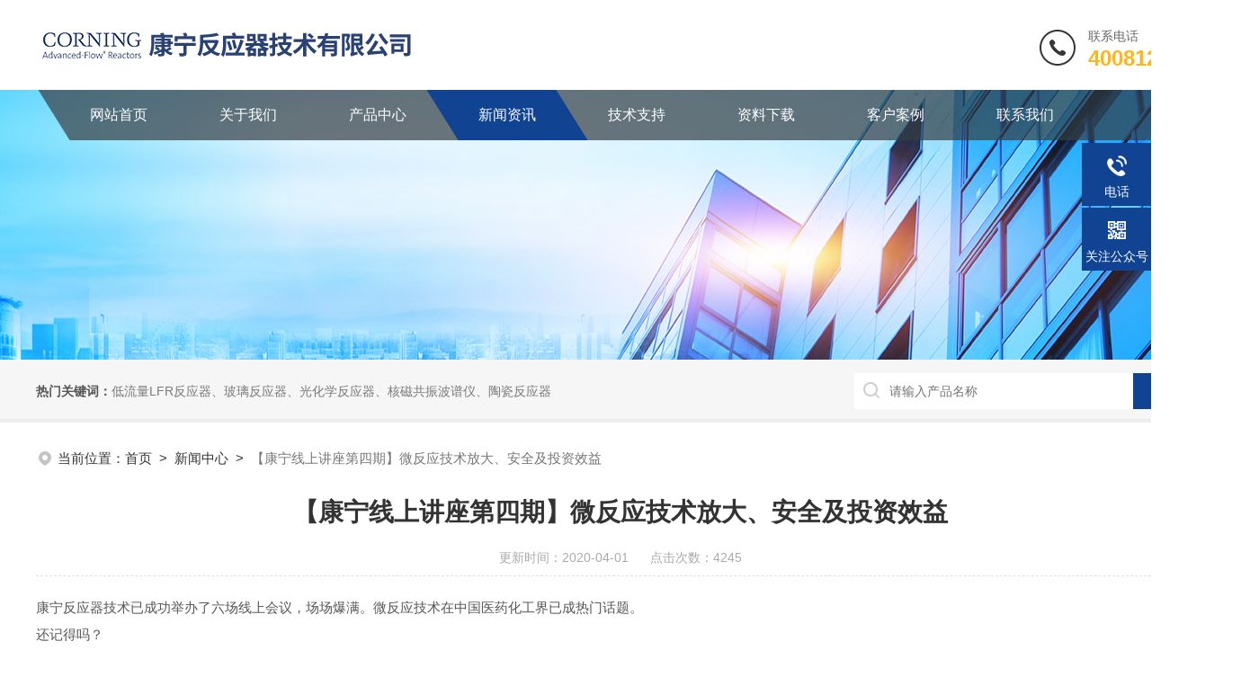

--- FILE ---
content_type: text/html; charset=utf-8
request_url: http://www.corningafr.com/News-1249279.html
body_size: 6937
content:
<!DOCTYPE html PUBLIC "-//W3C//DTD XHTML 1.0 Transitional//EN" "http://www.w3.org/TR/xhtml1/DTD/xhtml1-transitional.dtd">
<html xmlns="http://www.w3.org/1999/xhtml">
<head>
<meta http-equiv="Content-Type" content="text/html; charset=utf-8" />
<title>【康宁线上讲座第四期】微反应技术放大、安全及投资效益-康宁反应器技术有限公司</title>


<link type="text/css" rel="stylesheet" href="/skins/342765/css/public.css" />
<link type="text/css" rel="stylesheet" href="/skins/342765/css/style.css" />
<link type="text/css" rel="stylesheet" href="/skins/342765/css/style1.css" />

<link rel="stylesheet" type="text/css" href="/skins/342765/css/swiper.min.css">
<script type="text/javascript" src="/skins/342765/js/jquery-3.6.0.min.js"></script>
<script type="text/javascript" src="/skins/342765/js/swiper.min.js"></script>

<link type="text/css" rel="stylesheet" href="/skins/342765/css/animate.min.css" />
<script type="text/javascript" src="/skins/342765/js/wow.min.js"></script>
<script type="text/javascript">
    if (!(/msie [6|7|8|9]/i.test(navigator.userAgent))) {
        new WOW().init();
    };
</script>

<!--此Js使手机浏览器的active为可用状态-->
<script type="text/javascript">
    document.addEventListener("touchstart", function () { }, true);
</script>
<!--导航当前状态 JS-->
<script language="javascript" type="text/javascript"> 
var nav= '4';
</script>
<!--导航当前状态 JS END-->
<link rel="shortcut icon" href="/Skins/342765/favicon.ico" />
<script>
var _hmt = _hmt || [];
(function() {
  var hm = document.createElement("script");
  hm.src = "https://hm.baidu.com/hm.js?2e26ac75bf57006aeaef1e9af85fd50a";
  var s = document.getElementsByTagName("script")[0]; 
  s.parentNode.insertBefore(hm, s);
})();
</script>
<script type="application/ld+json">
{
"@context": "https://ziyuan.baidu.com/contexts/cambrian.jsonld",
"@id": "http://www.corningafr.com/News-1249279.html",
"title": "【康宁线上讲座第四期】微反应技术放大、安全及投资效益",
"pubDate": "2020-04-01T11:24:22",
"upDate": "2020-04-01T11:24:23"
    }</script>
<script language="javaScript" src="/js/JSChat.js"></script><script language="javaScript">function ChatBoxClickGXH() { DoChatBoxClickGXH('https://chat.chem17.com',344353) }</script><script>!window.jQuery && document.write('<script src="https://public.mtnets.com/Plugins/jQuery/2.2.4/jquery-2.2.4.min.js" integrity="sha384-rY/jv8mMhqDabXSo+UCggqKtdmBfd3qC2/KvyTDNQ6PcUJXaxK1tMepoQda4g5vB" crossorigin="anonymous">'+'</scr'+'ipt>');</script><script type="text/javascript" src="https://chat.chem17.com/chat/KFCenterBox/342765"></script><script type="text/javascript" src="https://chat.chem17.com/chat/KFLeftBox/342765"></script><script>
(function(){
var bp = document.createElement('script');
var curProtocol = window.location.protocol.split(':')[0];
if (curProtocol === 'https') {
bp.src = 'https://zz.bdstatic.com/linksubmit/push.js';
}
else {
bp.src = 'http://push.zhanzhang.baidu.com/push.js';
}
var s = document.getElementsByTagName("script")[0];
s.parentNode.insertBefore(bp, s);
})();
</script>
<meta name="mobile-agent" content="format=html5;url=http://m.corningafr.com/news-1249279.html">
<script type="text/javascript">
if(navigator.userAgent.match(/(iPhone|iPod|Android|ios)/i)){
    window.location = window.location.href.replace("www", "m");
}
</script>
</head>
<body>
<div id="Top">
    <!--pc top-->
    <div class="width clearfix">
        <header class="top1">
            <div class="top_a clearfix">
                <div class="container clearfix wow fadeInDown">
                    <div class="logo">
                        <a href="/" class="clearfix">
                            <img src="/skins/342765/images/898_logo.png" class="wow rubberBand" data-wow-delay="1s" _tip="w302 h34" alt="康宁反应器技术有限公司">
                        </a>
                    </div>
                    <div class="tel">
                        <i class="i_a"><img src="/skins/342765/images/898_tel.png" _tip="w40 h40" /></i>
                        <p class="p_a">
                            <span class="span_a">联系电话</span>
                            <b class="b_a"> 4008121766</b>
                        </p>
                    </div>
                </div>
            </div>
            <div class="nav clearfix">
                <div class="container">
                    <div class="menu_box">
                        <ul class="menu clearfix">

                           <li class="nli" id="navId1"><span><a href="/" data-n="0">网站首页</a></span></li>
                            <li class="nli" id="navId2">
                                <span><a href="/aboutus.html" data-n="1000230">关于我们</a></span>
                            </li>
                            <li class="nli" id="navId3">
                                <span><a href="/products.html" data-n="1000671">产品中心</a></span></li>
                            <li class="nli" id="navId4"><span><a href="/news.html" data-n="1000242">新闻资讯</a></span></li>
                            <li class="nli" id="navId5">
                                <span><a href="/article.html" data-n="1000253">技术支持</a></span>
                            </li>
                            <li class="nli" id="navId6">
                                <span><a href="/down.html" data-n="2">资料下载</a></span>
                            </li>
                            <li class="nli" id="navId7">
                                <span><a href="/successcase.html" data-n="3">客户案例</a></span>
                            </li>
                            <li class="nli" id="navId8">
                                <span><a href="/contact.html" data-n="4">联系我们</a></span>
                                <ul class="sub" data-m="4">
                                    <li id="navId8"><a href="/contact.html">联系我们</a></li>
                                    <li id="navId8"><a href="/order.html">在线留言</a></li>
                                </ul>
                            </li>
                        </ul>
                    </div>
                </div>
            </div>
        </header>
    </div>
</div>


<script language="javascript" type="text/javascript">
	try {
		document.getElementById("navId" + nav).className = "nli active";
	}
	catch (e) {}
</script>
<script type="text/javascript">
	$('.nav_mask').click(function(){
		$('.nav_list').removeClass('open')
	})
<!--下面这一小段的写法不能错，是控制导航栏下拉菜单，以及手机端导航栏展开的-->
	$('.nav_menu,.nav_list').click(function(e){
		e.stopPropagation();
	})

	$('.ly_nav').find('.nav_menu').click(function(e){
		$('.nav_list').toggleClass('open')
	})
	$(function () {
		$(".nav_list ul li i").click(function(){
			var b=false;
			if($(this).attr("class")=="cur"){
			   b=true;
			}
			$(".nav_list ul li ul").prev("i").removeClass("cur");
			$(".nav_list>ul>li").children("ul").slideUp("fast");
			if(!b){
				$(this).addClass("cur");
				$(this).siblings("ul").slideDown("fast");
			}
		})
	});
</script>
<!--头部 结束-->

<script src="https://www.chem17.com/mystat.aspx?u=corning2017"></script>
<!--ny_banner 开始-->
<div class="ny_banner"><img src="/skins/342765/images/ny_banner1.jpg" /></div>
<!--ny_banner 结束-->


<!--热门关键词&搜索 开始-->
<div class="ly_hotkw_search">
	<div class="hotkw_search">
    	<div class="hotkw_left"><span>热门关键词：</span>低流量LFR反应器、玻璃反应器、光化学反应器、核磁共振波谱仪、陶瓷反应器</div>
        <div class="search_right">
        	<form action="/products.html" method="post">
              <div class="sc_ipt"><input type="text" name="keyword" placeholder="请输入产品名称" /></div>
              <div class="sc_btn"><input type="submit" value="搜索" /></div>
              <div class="clear"></div>
            </form>
        </div>
        <div class="clear"></div>
    </div>
</div>
<!--热门关键词&搜索 结束-->





<!--面包屑 开始-->
<div class="ly_crumb">
    <img src="/skins/342765/images/crumb_icon.png" /><p>当前位置：<a href="/">首页</a>&nbsp;&nbsp;>&nbsp;&nbsp;<a href="/news.html">新闻中心</a>&nbsp;&nbsp;>&nbsp;&nbsp;<span>【康宁线上讲座第四期】微反应技术放大、安全及投资效益</span></p>
</div>
<!--面包屑 结束-->


<!--内页-新闻详情&文章详情 开始-->
<div class="ly_NyNewsdetail">
	<h1 class="NyNewsdetail_title">【康宁线上讲座第四期】微反应技术放大、安全及投资效益</h1>
    <div class="NyNewsdetail_tips">更新时间：2020-04-01&nbsp;&nbsp;&nbsp;&nbsp;&nbsp;&nbsp;点击次数：4245</div>
    <div class="NyNewsdetail_con">
    	<p><span style="font-family:simsun"><span style="font-size:12.0pt">康宁反应器技术已成功举办了六场线上会议，场场爆满。微反应技术在中国医药化工界已成热门话题。</span></span></p><p style="text-align:justify"><span style="font-family:simsun; font-size:12pt">还记得吗？</span></p><p style="text-align:justify"><span style="font-family:simsun; font-size:12pt">2月14日，化学加微信会议</span></p><p style="text-align:justify"><span style="font-family:simsun"><span style="font-size:12.0pt">2月18日，化工邦千聊直播</span></span></p><p style="text-align:justify"><span style="font-family:simsun"><span style="font-size:12.0pt">3月03日，康宁平台微信会议</span></span></p><p style="text-align:justify"><span style="font-family:simsun"><span style="font-size:12.0pt">3月17日，康宁直播平台开播</span></span></p><p style="text-align:justify"><span style="font-family:simsun"><span style="font-size:12.0pt">3月24日，惠和化德马兵做客康宁直播间</span></span></p><p style="text-align:justify"><span style="font-family:simsun; font-size:12pt">3月26日，国药励展联合康宁畅谈微反应</span></p><p style="text-align:justify"><span style="font-family:simsun; font-size:12pt">如何深入了解微反应技术，用微反应器开发好的工艺，顺利实施工业化生产，为客户带来效益是企业关注的问题。康宁的系列报告将给出您想要的答案。</span></p><p style="text-align:justify"><span style="font-family:simsun; font-size:12pt">今天发布的是康宁反应器技术平台上的第四期直播会议。康宁以市场需求为导向，客户利益为目标。</span></p><p><span style="font-family:simsun"><span style="font-size:12.0pt">在</span></span><span style="font-family:simsun"><span style="font-size:12.0pt">4月07日第四期的报告中，康宁反应器技术中国区总工欧阳先生将向您详细介绍微反应技术工业化中大家关注的的工艺放大、本质安全及投资及经济效益等问题。机会难得，不要错过！</span></span></p><p><span style="font-family:simsun"><span style="font-size:12.0pt"><img alt="" src="http://img65.chem17.com/9/20200401/637213341230656032432.png" style="height:195px; width:600px" /></span></span></p><p style="text-align:justify"><span style="font-family:simsun"><span style="font-size:12.0pt">主办单位：康宁反应器技术有限公司</span></span></p><p style="text-align:justify"><span style="font-family:simsun"><span style="font-size:12.0pt">会议时间：</span></span><span style="font-family:simsun"><span style="font-size:12.0pt">4月07日20:00-21:30</span></span></p><p style="text-align:justify"><span style="font-family:simsun"><span style="font-size:12.0pt">会议形式：网络微信直播会议</span></span></p><p style="text-align:justify"><strong><span style="color:red"><span style="font-family:simsun"><span style="font-size:12.0pt">会议免费</span></span></span></strong><span style="font-family:simsun"><span style="font-size:12.0pt">，会议将以微信群或直播的形式进行。早日报名入群，限额</span></span><span style="font-family:simsun"><span style="font-size:12.0pt">300名，先到先得。</span></span></p><p style="text-align:justify"><strong><span style="color:red"><span style="font-family:simsun"><span style="font-size:12.0pt">报名方式</span></span></span></strong><strong><span style="color:red"><span style="font-family:simsun"><span style="font-size:12.0pt">:</span></span></span></strong></p><ol><li><span style="font-family:simsun"><span style="font-size:12.0pt">关注&ldquo;康宁反应器技术&rdquo;微信公众号</span></span></li><li><span style="font-family:simsun"><span style="font-size:12.0pt">打开</span></span><span style="font-size:12.0pt">3</span><span style="font-family:simsun"><span style="font-size:12.0pt">月</span></span><span style="font-size:12.0pt">30</span><span style="font-family:simsun"><span style="font-size:12.0pt">日发布的文章【康宁线上讲座第四期】微反应技术放大、安全及投资效益</span></span></li><li><span style="font-family:simsun"><span style="font-size:12.0pt">长按文中二维码或点击阅读原文，即可报名</span></span></li></ol><p style="text-align:justify">&nbsp;</p><p style="text-align:justify"><strong><span style="font-family:simsun"><span style="font-size:16.0pt">嘉宾介绍</span></span></strong></p><p><img alt="" src="http://img67.chem17.com/9/20200401/637213343340132611708.png" style="height:197px; width:200px" /></p><p style="text-align:justify"><span style="font-family:simsun"><span style="font-size:12.0pt">欧阳秋月，毕业于天津大学精细化工专业。曾在道康宁公司担任多年的生产经理和总工，在</span></span><span style="font-family:simsun"><span style="font-size:12.0pt">BP 公司和中国石化担任过工程师和营运经理等职务。</span></span></p><p style="text-align:justify"><span style="font-family:simsun"><span style="font-size:12.0pt">欧阳秋月，现任美国康宁公司反应器技术有限公司（中国区域）总工，负责反应器配套设备的选型和反应器工业化生产的应用。欧阳先生致力于化工行业</span></span><span style="font-family:simsun"><span style="font-size:12.0pt">20余年，参与和领导多套化工装置的设计，安装，调试和运行。</span></span></p><p>&nbsp;</p><p><strong style="text-align:justify"><span style="font-family:simsun"><span style="font-size:12.0pt">报告主题介绍</span></span></strong></p><p style="text-align:justify"><strong><span style="color:#365F91"><span style="font-family:simsun"><span style="font-size:12.0pt">《微反应技术放大、安全及投资效益》</span></span></span></strong></p><p><span style="font-family:simsun"><span style="font-size:12.0pt">本次会议的主要议题：</span></span></p><p><span style="font-family:simsun"><span style="font-size:12.0pt">传统化工工艺放大的原理和存在的问题</span></span></p><p><span style="font-family:simsun"><span style="font-size:12.0pt">康宁微通道反应器放大原理</span></span></p><p><span style="font-family:simsun"><span style="font-size:12.0pt">微反应器的本质安全是指什么？</span></span></p><p><span style="font-family:simsun"><span style="font-size:12.0pt">如何验证微反应器的安全性？</span></span></p><p><span style="font-family:simsun"><span style="font-size:12.0pt">微反应器工业化生产的案例分享</span></span></p><p><span style="font-family:simsun"><span style="font-size:12.0pt">微反应器工业化生产经济效益分析</span></span></p><p><span style="font-family:simsun; font-size:12pt">如何顺利成功实现微反应器工业化生产？</span></p><p><span style="font-family:simsun"><span style="font-size:12.0pt">关注康宁反应器技术微信平台，了解更多会议及案例分享！</span></span></p>
    </div>
    <div class="ly_PrevNext">
    	<ul>
        	<li>上一篇：<a href="/News-1252571.html">康宁姜毅博士直播分享关于微反应连续流技术在原料药研发生产中的思考</a></li>
            <li>下一篇：<a href="/News-1247821.html">3月26日——康宁本质安全微化工免费会议来啦！</a></li>
        </ul>
    </div>
</div>
<!--内页-新闻详情&文章详情 结束-->


<!--底部 开始-->
<div id="Down">
    <div class="footer clearfix">
        <div class="d_footer clearfix">
            <div class="top_d clearfix">
                <div class="container clearfix">
                    <div class="ul_left">
                        <div class="li_f">
                            <div class="h4_a wow fadeInUp">关于我们<b class="b"></b></div>                                
                            <ul class="clearfix">
                                <li class="li wow fadeInUp"><a href="/aboutus.html" class="a">公司介绍</a></li>
                            </ul>
                        </div>
                        <div class="li_f">
                            <div class="h4_a wow fadeInUp">产品中心<b class="b"></b></div>                                
                            <ul class="clearfix">
                              
                                <li class="li wow fadeInUp"><a href="/ParentList-1983457.html" class="a">教学平台</a></li>
                              
                                <li class="li wow fadeInUp"><a href="/ParentList-1420533.html" class="a">Lab Reactor & LFR</a></li>
                              
                                <li class="li wow fadeInUp"><a href="/ParentList-1699147.html" class="a">G1反应器</a></li>
                              
                                <li class="li wow fadeInUp"><a href="/ParentList-1699157.html" class="a">G3反应器</a></li>
                              
                                <li class="li wow fadeInUp"><a href="/ParentList-1699158.html" class="a">G4/G5反应器</a></li>
                              
                                <li class="li wow fadeInUp"><a href="/ParentList-1699162.html" class="a">其他配套设备</a></li>
                              
                                <li class="li wow fadeInUp"><a href="/ParentList-2131769.html" class="a">核磁共振波谱仪</a></li>
                               
                            </ul>
                        </div>
                        <div class="li_f">
                            <div class="h4_a wow fadeInUp">热门产品<b class="b"></b></div>                                
                            <ul class="clearfix">
                            
                            
                                <li class="li wow fadeInUp"><a href="/Products-28626447.html" class="a">G4康宁微通道连续流生产型碳化硅微反应器</a></li>
                            
                                <li class="li wow fadeInUp"><a href="/Products-30012437.html" class="a">LFR康宁微通道连续流实验室研发微反应器</a></li>
                            
                                <li class="li wow fadeInUp"><a href="/Products-30011811.html" class="a">康宁Lab反应器系统</a></li>
                            
                                <li class="li wow fadeInUp"><a href="/Products-26502375.html" class="a">G3/G3光化学康宁微通道连续流生产光化学微反应器</a></li>
                            
                            
                            
                                <li class="li wow fadeInUp"><a href="/Products-30152989.html" class="a">G1光化学康宁微通道连续流研发和生产型微反应器</a></li>
                            
                                <li class="li wow fadeInUp"><a href="/Products-35601632.html" class="a">G1 SiC康宁微通道连续流研发和生产型微反应器</a></li>
                            
                                <li class="li wow fadeInUp"><a href="/Products-33158820.html" class="a">星云康宁教学平台微通道连续流微反应器</a></li>
                            
                                <li class="li wow fadeInUp"><a href="/Products-30047085.html" class="a">Zaiput高效液-液分离器</a></li>
                            
                            
                            
                                <li class="li wow fadeInUp"><a href="/Products-35601589.html" class="a">G1玻璃康宁微通道连续流研发和生产型微反应器</a></li>
                            
                                <li class="li wow fadeInUp"><a href="/Products-33693735.html" class="a">Spinsolve台式核磁共振波谱仪</a></li>
                            
                            
                            
                              
                            </ul>                                
                        </div>
                        <div class="li_f">
                            <div class="h4_a wow fadeInUp">新闻资讯<b class="b"></b></div>                                
                            <ul class="clearfix">
                                <li class="li wow fadeInUp"><a href="/news.html" class="a">公司新闻</a></li>
                                <li class="li wow fadeInUp"><a href="/article.html" class="a">技术支持</a></li>
                            </ul>                                
                        </div>
                        <div class="li_f">
                            <div class="h4_a wow fadeInUp">联系我们<b class="b"></b></div>                                
                            <ul class="clearfix">
                                <li class="li wow fadeInUp"><a href="/contact.html" class="a">联系我们</a></li>
                                <li class="li wow fadeInUp"><a href="/order.html" class="a">在线留言</a></li>
                            </ul>
                        </div>
                    </div>
                    <div class="right_d wow fadeInRight">
                        <div class="top_g">
                            <i class="i"></i>
                            <b class="b">400-812-1766</b>
                            <br />张小姐
                        </div>
                        <div class="bot_g">
                            <span class="span_1"><img src="/skins/342765/images/ewm1.jpg" _tip="w100 h100" width="100%" /></span>
                            <span class="span_2">
                                关注公众号
                            </span>
                        </div>
                    </div>
                </div>
            </div>
            <div class="bottom_d clearfix">
                <div class="container clearfix">
                    <div class="span_3">
                        <p dir="ltr"><span>版权所有&copy;2026 康宁反应器技术有限公司&nbsp; &nbsp; &nbsp; </span>
                        <span>&nbsp;</span><a href="http://beian.miit.gov.cn" target="_blank" rel="nofollow">备案号：苏ICP备2024079849号-1</a><span>&nbsp; &nbsp;&nbsp;</span><span>地址：</span><span>江苏省常州市武进区五二零大道联泓新材料创新大厦8楼</span>&nbsp; &nbsp;&nbsp;<a href="https://www.chem17.com/login" target="_blank" rel="nofollow">管理登陆</a>&nbsp; &nbsp;&nbsp;技术支持：<a href="https://www.chem17.com" target="_blank" rel="nofollow">化工仪器网</a></p>
                    </div>
                    <div class="span_4"><p><a href="/sitemap.xml" target="_blank">sitemap.xml</a></p></div>
                </div>
            </div>
        </div>
       
    </div>
</div>

<!--右侧漂浮 begin-->
<div class="client-2"> 
    <ul id="client-2"> 
      <!--<li class="my-kefu-qq"> 
       <div class="my-kefu-main"> 
        <div class="my-kefu-left"><a class="online-contact-btn" href="http://wpa.qq.com/msgrd?v=3&amp;uin=&amp;site=qq&amp;menu=yes" target="_blank"><i></i><p>QQ咨询</p></a></div> <div class="my-kefu-right"></div> 
       </div>
      </li>--> 
      <li class="my-kefu-tel"> 
       <div class="my-kefu-tel-main"> 
        <div class="my-kefu-left"><i></i><p>电话</p></div> 
        <a  href="tel: 4008121766" class="my-kefu-tel-right"> 4008121766</a> 
       </div>
      </li> 
      <li class="my-kefu-liuyan"> 
       <div class="my-kefu-main"> 
        <div class="my-kefu-left"><a onclick="ChatBoxClickGXH()" href="#" target="_self"><i></i><p>在线交流</p></a></div> 
        <div class="my-kefu-right"></div> 
       </div>
      </li> 
      <li class="my-kefu-weixin"> 
       <div class="my-kefu-main"> 
        <div class="my-kefu-left"><i></i><p>关注公众号</p></div> 
        <div class="my-kefu-right"> </div> 
        <div class="my-kefu-weixin-pic"><img src="/skins/342765/images/ewm1.jpg"> </div> 
       </div>
      </li> 
      <li class="my-kefu-ftop"> 
       <div class="my-kefu-main"> 
        <div class="my-kefu-left"><a href="javascript:;"><i></i><p>返回顶部</p></a> </div> 
        <div class="my-kefu-right"> </div> 
       </div>
      </li> 
    </ul> 
</div>
<!--右侧漂浮 end-->

<script type="text/javascript" src="/skins/342765/js/pt_js.js"></script>
<script>
var _hmt = _hmt || [];
(function() {
  var hm = document.createElement("script");
  hm.src = "https://hm.baidu.com/hm.js?2e26ac75bf57006aeaef1e9af85fd50a";
  var s = document.getElementsByTagName("script")[0]; 
  s.parentNode.insertBefore(hm, s);
})();
</script>

 <script type='text/javascript' src='/js/VideoIfrmeReload.js?v=001'></script>
  
</html>
</body>

--- FILE ---
content_type: text/css
request_url: http://www.corningafr.com/skins/342765/css/style.css
body_size: 22113
content:
html, body { min-width:1380px;}
 body {color:#666666; font-size:14px;} a{color:#333333}a:active,a:hover {color:#104492}
.clear { clear:both;}
.container{ width: 1300px; }

/*首页top */
#Top .width{width:100%; display:block; float:left;height:100px;}
#Top .h110{height:56px;}
#Top .top1{width: 100%; position:absolute; left:0; top:0; z-index:9999;}
#Top .top1.active{box-shadow:0 4px 15px rgba(0,0,0,0.1);}
#Top .top1 .top_a{background:#ffffff;}
#Top .logo{ height: auto; float:left; margin:33px 0;}
#Top .logo img{float:left;}
#Top .logo .i{border-left:1px solid #e2e2e2; line-height:34px; height:34px; display:block; float:left; font-size:24px; font-weight:normal; margin-left:15px; padding-left:15px; color:#333333;
}
#Top .top1 .tel{float:right; margin-top:30px;}
#Top .top1 .tel .i_a{float:left; width:40px; height:40px; margin-top:3px;}
#Top .top1 .tel .p_a{float:left; padding-left:14px;}
#Top .top1 .tel .span_a{font-size:14px; color:#666666;}
#Top .top1 .tel .b_a{display:block; font-weight:bold; color:#ffb517; font-size:24px;line-height:28px;}
#Top .nav { width:100%; overflow:hidden; position:relative;} 
@media screen and  (max-width:1199px){
#Top .nav { overflow:hidden;} 
}
#Top .menu_box{ width:100%; display:block;  position:relative; }
#Top .menu_box::after{width:800%;background:rgba(54,62,69,0.7);transform: skewX(32deg);
 position:absolute; left:20px; top:0; content:"";
height:100%;
}
#Top .menu{width:100%;margin-left:20px;}
#Top .menu li{ float:left; z-index:15; position:relative; text-align:center; }
#Top .menu li span a { float:left; font-size:16px; line-height:56px; position:relative; color:#ffffff; padding:0 40px; height:56px; position: relative; display: flex; justify-content: center; align-items: center; text-decoration: none;}
#Top .menu li span a::after { content: '';  position: absolute;top: 0; right: 0; bottom: 0; left: 0; z-index: -1; background:#104492;transform: skewX(32deg); width:0;
}
#Top .menu li.active span a::after,
#Top .menu li:hover span a::after{ width:100%;}
#Top .menu .sub{ display:none; float:left; position:absolute; top:56px;
 width:150px; z-index:66;  background:rgba(54,62,69,0.7); left:50%; margin-left:-55px;

}
#Top .menu .sub li{ float:left; text-align:center; width:100%; padding:10px 0;}
#Top .menu .sub li a{ text-align:center; color:#fff; font-size:14px; line-height:22px; position:relative; display:inline-block;
}
#Top .menu .sub li::after{position:absolute; left:0; width:100%; height:1px; border-bottom:1px dashed #fff; bottom:0; content: '';
opacity: 0;
}
#Top .menu .sub li:hover a::after{opacity: 1;}
#Top .menu .sub li:hover{background:#104492;}
/*手机头*/
#Top .top2{width:100%; height:71px;display: none ; position: absolute; top:0; left: 0; 
   z-index: 600; background-color: #fff;}
#Top .top2.active{box-shadow: 0 4px 10px rgba(0,0,0,0.1)}
#Top .top2 .logo{width:500px; height:auto; float:left; margin:20px 0; position:relative;}
#Top .top2 .logo .img02{position:absolute; width:300px; left:0; top:0; opacity: 0;}

/*下拉*/
#Top .menuph{ float:right; margin:20px 0 0 0; cursor: pointer; width: 40px; height: 40px;text-align: center;}
#Top .menuph .point{ display: inline-block; width: 30px; height: 22px; margin: 10px auto 0; position: relative;}
#Top .menuph .point:hover .navbtn,
#Top .menuph .point:hover .navbtn::after,
#Top .menuph .point:hover .navbtn::before{width: 28px;}
#Top .menuph .navbtn{ position: absolute; top: 10px; right: 0; display: inline-block; width:30px; height: 2px;
  -webkit-transition: all .3s ease-out 0s;-moz-transition: all .3s ease-out 0s;-ms-transition: all .3s ease-out 0s;
  -o-transition: all .3s ease-out 0s;transition: all .3s ease-out 0s;background: #000;
}
#Top .menuph .navbtn::after,
#Top .menuph .navbtn::before{ position: absolute; right: 0; display: inline-block; width:30px; height: 2px;content: '';
   -webkit-transition: all .3s ease-out 0s; -moz-transition: all .3s ease-out 0s; -ms-transition: all .3s ease-out 0s;
  -o-transition: all .3s ease-out 0s;transition: all .3s ease-out 0s; background: #000;
}
#Top .menuph .navbtn::after{top: -11px;}
#Top .menuph .navbtn::before{ top: 10px;}
#Top .menuph .point.active .navbtn{ background: transparent;}
#Top .menuph .point.active .navbtn::after{ -webkit-transform: rotate(45deg); -moz-transform: rotate(45deg);
   -ms-transform: rotate(45deg);-o-transform: rotate(45deg); transform: rotate(45deg);top: 0px;
}
#Top .menuph .point.active .navbtn::before{ -webkit-transform: rotate(-45deg);-moz-transform: rotate(-45deg);
  -ms-transform: rotate(-45deg); -o-transform: rotate(-45deg); transform: rotate(-45deg); top: 0px;
}
/*手机下拉*/
#Top .xialaph { position: fixed; top: 0; left: 0; width: 100%;  height: 100%; display: none; padding-top:76px; overflow-y: auto;z-index: 200; background-color:#fff;}
#Top .xialaph .img_d { display:none;}
#Top .xialaph .ul2, #Top .xialaph .ul3 { display: none;}
#Top .xialaph .yjml a { display: block;color: #333;  font-size: 14px; line-height: 40px; position: relative; text-transform: uppercase;}
#Top .xialaph .yjml { position: relative;}
#Top .xialaph .yjml .ico { width:22px; line-height: 0; display: inline-block ; vertical-align: middle; margin-right:5px;}
#Top .xialaph li:last-child .yjml::before { content: '';position: absolute; bottom: 0; left: 0; width: 100%;  height: 1px; background-color: #f2f2f2;display: none;}
#Top .xialaph li:first-child .yjml::after { display:none;}
#Top .xialaph .yjml::after { content: '';position: absolute;top: 0; left: 0; width: 100%;height: 1px; background-color:#dedede;}
#Top .xialaph .yjml em { font-size: 12px; margin-left: 5px; text-transform: uppercase;}
#Top .xialaph .ejml a { display: block; color: #666;font-size: 14px;line-height: 42px; padding:0 10px;}
#Top .xialaph .ejml { position: relative;}
#Top .xialaph .ejml::after { content: ''; position: absolute; bottom: 0; left: 0; right: 0;height: 1px; background-color:rgba(95,123,118,0.1);}
#Top .xialaph li:last-child .ejml::after { display: none;}
#Top .xialaph .yjml b { position: absolute; right: 5px; top: 50%; width: 9px; height: 9px;  float: right; border-top: #666 solid 1px; border-right: #666 solid 1px; margin-top: -5px;cursor: pointer; transform:rotate(45deg); -webkit-transform:rotate(45deg); -moz-transform:rotate(45deg);-o-transform:rotate(45deg);-webkit-transition: all 0.3s linear; -moz-transition: all 0.3s linear;-o-transition: all 0.3s linear; transition: all 0.3s linear;}
#Top .xialaph .yjml.active b { transform:rotate(135deg);-webkit-transform:rotate(135deg);-moz-transform:rotate(135deg); -o-transform:rotate(135deg);margin-top: -7px;}
#Top .xialaph .ul3 { padding-top: 12px; padding-bottom: 18px; padding-left: 15px; position: relative;}
#Top .xialaph .ul3::after { content: ''; position: absolute; bottom: 0;  left: 0;right: 0; height: 1px; background-color: #e5e5e5;}
#Top .xialaph li:last-child .ul3::after { display: none;}
#Top .xialaph .ul3 li a { color: #666; font-size: 14px; line-height: 35px; display: block;}
#Top .xialaph .ul3 li { padding-top: 5px;}
#Top .xialaph .ul3 li:first-child { padding-top: 0;}
#Top .xialaph .ejml b { position: absolute; right: 5px; top: 50%; width: 9px;height: 9px;float: right; border-top: #999 solid 1px; border-right: #999 solid 1px;margin-top: -5px;cursor: pointer;transform:rotate(45deg); -webkit-transform:rotate(45deg); -moz-transform:rotate(45deg);-o-transform:rotate(45deg);-webkit-transition: all 0.3s linear; -moz-transition: all 0.3s linear; -o-transition: all 0.3s linear;transition: all 0.3s linear;}
#Top .xialaph .ejml.active b { transform:rotate(135deg);-webkit-transform:rotate(135deg); -moz-transform:rotate(135deg);-o-transform:rotate(135deg); margin-top: -7px;}
#Top .phonemeng { position: fixed; top: 0; left: 0;width: 100%;height: 100%; background-color: rgba(0,0,0,0.9); opacity: .6; z-index: 99;display: none;}
#Top .phonemeng.active { display: block;}
@media screen and  (max-width:1200px){
  #Top .menu .sub li a { font-size:15px;}
  #Top .menu .sub { width:120px;left:70%;}
  #Top .menu .sub li a { line-height:20px;}
}

/* banner 开始 */
.apple-banner { width: 100%; height: 560px; overflow: hidden;}
.apple-banner .swiper-container1 { width:100%; height:100%; overflow:hidden; margin:0 auto; padding:0; position:relative;}
.apple-banner .swiper-container1 .swiper-slide { background-size:1920px 560px!important; display:-webkit-box; display:-ms-flexbox; display:-webkit-flex; display:flex; -webkit-box-pack:center; -ms-flex-pack:center; -webkit-justify-content:center; justify-content:center; -webkit-box-align:center; -ms-flex-align:center; -webkit-align-items:center; align-items:center;}
/*分页器*/
.apple-banner .swiper-container1 .swiper-pagination { width:100%; height:10px; overflow:hidden; margin:0; padding:0; left:0; bottom:20px!important;}
.apple-banner .swiper-container1 .swiper-pagination .swiper-pagination-bullet { width:10px; height:10px; margin:0 5px!important; border-radius:50%; opacity:0.5; background-color:#104492;}
.apple-banner .swiper-container1 .swiper-pagination .swiper-pagination-bullet-active { opacity:1;}
.apple-banner .swiper-container1 .swiper-button-prev, .apple-banner .swiper-container1 .swiper-button-next { width:48px!important; height:48px!important; top:50%!important; margin:-24px 0 0!important;}
.apple-banner .swiper-container1 .swiper-button-prev { background:url(../images/prev0.png) center center no-repeat; background-size:48px 48px; left:0;}
.apple-banner .swiper-container1 .swiper-button-next { background:url(../images/next0.png) center center no-repeat; background-size:48px 48px; right:0;}


@keyframes activeB{
0%,100%{-webkit-transform:scale(1);-moz-transform:scale(1);-ms-transform:scale(1);-o-transform:scale(1);transform:scale(1)}
50%{-webkit-transform:scale(1.1);-moz-transform:scale(1.1);-ms-transform:scale(1.1);-o-transform:scale(1.1);transform:scale(1.1)}
}
@-moz-keyframes activeB{
0%,100%{-webkit-transform:scale(1);-moz-transform:scale(1);-ms-transform:scale(1);-o-transform:scale(1);transform:scale(1)}
50%{-webkit-transform:scale(1.1);-moz-transform:scale(1.1);-ms-transform:scale(1.1);-o-transform:scale(1.1);transform:scale(1.1)}
}
@-ms-keyframes activeB{
0%,100%{-webkit-transform:scale(1);-moz-transform:scale(1);-ms-transform:scale(1);-o-transform:scale(1);transform:scale(1)}
50%{-webkit-transform:scale(1.1);-moz-transform:scale(1.1);-ms-transform:scale(1.1);-o-transform:scale(1.1);transform:scale(1.1)}
}
@-webkit-keyframes activeB{
0%,100%{-webkit-transform:scale(1);-moz-transform:scale(1);-ms-transform:scale(1);-o-transform:scale(1);transform:scale(1)}
50%{-webkit-transform:scale(1.1);-moz-transform:scale(1.1);-ms-transform:scale(1.1);-o-transform:scale(1.1);transform:scale(1.1)}
}
@-o-keyframes activeB{
0%,100%{-webkit-transform:scale(1);-moz-transform:scale(1);-ms-transform:scale(1);-o-transform:scale(1);transform:scale(1)}
50%{-webkit-transform:scale(1.1);-moz-transform:scale(1.1);-ms-transform:scale(1.1);-o-transform:scale(1.1);transform:scale(1.1)}
}

.ba_text1 { width:100%; max-width:1600px; overflow:hidden; margin:240px auto 0; padding:0;    position: relative;z-index: 3;}
.ba_text1 p { width:80%; overflow:hidden; line-height:60px; color:#fff; font-size:58px; font-weight:bold; text-align:center; letter-spacing:4px; margin:0 auto; padding:0;}
.ba_text1 p i{font-style:normal;color: #ffc64d;font-weight:bold;}
.ba_text1 em { display:block; width:60px; height:5px; overflow:hidden; margin:30px auto; padding:0; background-color:#fff;}
.ba_text1 span { display:block; width:80%; overflow:hidden; line-height:30px; color:#fff; font-size:18px; text-align:center; margin:0 auto; padding:0;}
.ba_text1 a { display:block; width:220px; height:60px; overflow:hidden; line-height:58px; color:#fff; font-size:18px; text-align:center; border:1px solid #fff; border-radius:30px; margin:80px auto 0; padding:0; box-sizing: border-box; -webkit-box-sizing: border-box; -moz-box-sizing: border-box; transition: all .2s; -webkit-transition: all .2s; -moz-transition: all .2s; -ms-transition: all .2s; -o-transition: all .2s;}
.ba_text1 a img { display:inline-block; width:24px; height:24px; vertical-align:middle; margin:-4px 0 0 8px; transition: all .2s; -webkit-transition: all .2s; -moz-transition: all .2s; -ms-transition: all .2s; -o-transition: all .2s;}
.ba_text1 a:hover { width:240px;}
.ba_text1 a:hover img { margin:-4px 0 0 20px;}

.ba_scroll { width:60px; overflow:hidden; margin:0 0 0 -30px; padding:0; position:absolute; left:50%; bottom:10px; z-index:99;cursor:pointer;}
.ba_scroll span { display:block; width:100%; overflow:hidden; line-height:20px; color:#fff; font-family:"Helvetica"; font-size:14px; text-align:center; margin:0 auto; padding:0;}
.ba_scroll p { width:24px; height:36px; overflow:hidden; margin:5px auto 0; padding:0; border:1px solid #fff; border-radius:12px; box-sizing: border-box; -webkit-box-sizing: border-box; -moz-box-sizing: border-box;}
.ba_scroll p i { display:block; width:1px; height:12px; overflow:hidden; background-color:#fff; margin:12px auto; padding:0; animation-name: scrollTip; animation-duration: 1s; animation-iteration-count: infinite;}

/*分页器*/
.apple-banner .swiper-pagination{ top:auto; bottom:24px; background:none;}
.apple-banner .swiper-pagination-bullet { display: inline-block; width: 12px; margin: 0 6px; cursor: pointer; background: none; border-radius:0; opacity: 1; border-radius:6px;}
.apple-banner .swiper-pagination-bullet span { width: 12px; height: 12px; display: block; background: rgba(255, 255, 255, 1); border-radius:50%;}
.apple-banner .swiper-pagination-bullet-active span{background-color: #104492;}
.apple-banner .autoplay .swiper-pagination-bullet-active span{ background: rgba(255,255,255,1);}
.apple-banner .swiper-pagination-bullet i{ background-color: #104492; height: 12px; transform:scaleX(0); transform-origin: 0; display: block;}
.apple-banner .autoplay .firsrCurrent i{ transition:transform 2.9s linear; transform:scaleX(1); border-radius:6px;}
.apple-banner .autoplay .current i{ transition:transform 4s linear; transform:scaleX(1); border-radius:6px;}
.apple-banner .autoplay .replace span{ background-color:#104492;}
/* banner 结束 */



/*main*/
#Content .pro_index01{display:block;width:100%;/* float:left; */position:relative;position:relative;}
#Content .pro_index01::after{width:100%; background:#e5e5e5; height:1px; bottom:23px; content:""; z-index:-1; left:0; position:absolute;}
#Content .pro_index01 .index_top{position:relative; width:100%; display:block; padding-bottom:0;}
#Content .pro_index01 .h3_y{font-weight:bold; font-size:42px; color:#333333; display:block; }
#Content .pro_index01 .p_h3{font-weight:bold; font-size:30px; color:#104492; position:relative;}
#Content .pro_index01 .p_h3::after{position:absolute; right:0; top:55%; margin-top:0; height:1px; width:86%; content:"";background:#e5e5e5;}
#Content .pro_index01 .top_rig{ min-height:44px; max-height:100px; overflow:hidden; margin: 20px auto;}
#Content .pro_index01 .li_a{float:left; padding:0 20px; line-height:45px; margin-left:10px; background:#104492; -webkit-transition: all 0.3s linear;-moz-transition: all 0.3s linear; -o-transition: all 0.3s linear; transition: all 0.3s linear;}
#Content .pro_index01 .right{float:right;}
#Content .pro_index01 .li_a { margin:0 10px 10px 0;}
#Content .pro_index01 .li_a a{ display:block; width:100%; max-width:160px; height:44px; overflow:hidden; line-height:45px; color:#ffffff; font-size:15px; white-space:nowrap; text-overflow: ellipsis; margin:0; padding:0;}
#Content .pro_index01 .li_a:hover,
#Content .pro_index01 .li_a.on{background:#363e45;}
#Content .pro_index01 .sea_form{ width:320px; height:40px; border:1px solid #e5e5e5;padding-right:39px; position:absolute; top:4px; right:0;}
#Content .pro_index01 .sea_form .input{float: left; width: 100%;  height:36px; line-height:28px; padding: 5px 10px; color: #363e45; font-size: 14px; background: white; outline: none; border:0;}
#Content .pro_index01 .sea_form .search_b{position: absolute;right:-1px;top: -1px; width:40px; height:40px;display:block; border: none;background: url(../images/901_top9.png) center no-repeat #104492; cursor: pointer ; background-size: contain;}
#Content .pro_index01 .pro_ul{width:100%; display:block;}
#Content .pro_index01 .ul_a{padding-bottom:40px; display:block;}
#Content .pro_index01 .li_b{width:23.5%;float:left;margin: 0 2% 30px 0;padding-bottom:20px;}
#Content .pro_index01 .li_b:nth-child(4n+4){margin-right:0;}
#Content .pro_index01 .li_b .procon {width:100%;display:block;position:relative;padding: 14px 14px 38px;background:#f0f0f0;height:100%;transition:all 0.5s ease;border-radius: 8px;}
#Content .pro_index01 .li_b .pic {display:block;width:100%;height: 265px;overflow: hidden;margin:0 auto;padding:0;}
#Content .pro_index01 .li_b .pic a { display:block; width:100%; height:100%; overflow: hidden; margin:0 auto; padding:0; position:relative;}
#Content .pro_index01 .li_b .pic a img { display:block; max-width:100%; max-height:100%; margin:auto; padding:0; position:absolute; left:0; top:0; right:0; bottom:0; transition:all 0.5s ease;}
#Content .pro_index01 .li_b .h4_b{display:block; padding-top:16px; line-height:40px; color:#333333; font-size:18px; width:100%; text-align:center;transition:all 0.5s ease;}
#Content .pro_index01 .li_b .h4_b a {display:block;padding-top: 0px;line-height:40px;color:#333333;font-size:18px;width:100%;text-align:center;transition:all 0.5s ease;overflow: hidden;text-overflow: ellipsis;white-space:nowrap;}
#Content .pro_index01 .li_b:hover .h4_b a { color:#fff;}
#Content .pro_index01 .li_b .p_b{line-height:30px; color:#888888; font-size:14px; text-align:center;
 display:block; width:100%;transition:all 0.5s ease;}
#Content .pro_index01 .li_b .more {position:absolute; left:50%;margin-left:-27px; bottom:-20px; z-index:2; border:4px solid #f0f0f0; background:#ffffff; line-height:48px; width:54px; height:54px; text-align:center; color:#b3b3b3; font-size:14px; border-radius:50%;transition:all 0.5s ease;}
#Content .pro_index01 .li_b .more a { color:#b3b3b3;}
#Content .pro_index01 .li_b .more:hover a {}
#Content .pro_index01 .li_b:hover .procon {background:#104492;}
#Content .pro_index01 .li_b:hover .h4_b, #Content .pro_index01 .li_b:hover .p_b, #Content .pro_index01 .li_b:hover .more{color:#ffffff;}
#Content .pro_index01 .li_b:hover .more{}
#Content .pro_index01 .li_b:hover .pic a img { -webkit-transform: scale(1.1); -moz-transform: scale(1.1); -o-transform: scale(1.1); transform: scale(1.1);}
#Content .pro_index01 .more_a{width:184px; height:44px; background:#363e45; line-height:44px; color:#ffffff; margin:0 auto; display:block; padding:0 15px; position:relative;}
#Content .pro_index01 .more_a::after{position:absolute; right:0; top:0;  width:65px; content:""; height:0; border-top:44px solid #104492; border-left:28px solid transparent;transition:all 0.5s ease;}
#Content .pro_index01 .more_a a { color:#ffffff; padding-left:15px; font-size:16px; width:100%; display:block; position:relative; z-index:2;}
#Content .pro_index01 .more_a .b{float:right; font-weight:bold; line-height:44px; font-size:20px;}
#Content .pro_index01 .more_a:hover::after{background:#104492; width:100%; height:100%;}
@media screen and  (max-width:1630px){
  #Content .pro_index01 .li_a{padding:0 10px;}
}
@media screen and  (max-width:1200px){
  #Content .pro_index01 .h3_y{font-size:36px;}
  #Content .pro_index01 .p_h3{font-size:30px;}
  #Content .pro_index01 .li_a{padding:0 10px;}
  #Content .pro_index01 .top_rig{position:inherit; margin-top:20px;}
  #Content .pro_index01 .sea_form{}
  #Content .pro_index01 .right{float:left;}
}

#Content2 .adv_index02{display:block;width:100%;/* float:left; */padding:60px 0;}
#Content2 .adv_index02 .index_top{position:relative; width:100%; display:block; padding-bottom:40px;}
#Content2 .adv_index02 .h3_y{font-weight:bold; font-size:42px; color:#ffffff; display:block; }
#Content2 .adv_index02 .p_h3{font-weight:bold; font-size:30px; color:#ffffff; position:relative;}
#Content2 .adv_index02 .p_h3::after{position:absolute; right:0; top:55%; margin-top:-1px; height:1px; width:86%; content:"";background:#ffffff;}
#Content2 .adv_index02 .adv_ul{width:100%; display:block;}
#Content2 .adv_index02 .li_c{width:32%; float:left; margin-right:2%; -webkit-transition: all 0.3s ease-out 0s; -moz-transition: all 0.3s ease-out 0s; -o-transition: all 0.3s ease-out 0s; transition: all 0.3s ease-out 0s;}
#Content2 .adv_index02 .li_c .li_ca{display:block; width:100%; height:100%; padding:30px; background:rgba(0,0,0,0.5); position:relative;}
#Content2 .adv_index02 .li_c .span_c{width:92px; height:92px; float:left; background:rgba(255,255,255,0.1); border-radius:50%;}
#Content2 .adv_index02 .li_c .span_right{float:left; width:71%; padding-left:24px; color:#ffffff;padding-top: 14px;}
#Content2 .adv_index02 .li_c .p_c{line-height:38px; font-size:28px;}
#Content2 .adv_index02 .li_c .b_c{padding-top:6px; line-height:20px; font-size:14px; font-weight:normal; display:block;
height:46px;   overflow : hidden;text-overflow: ellipsis;display: -webkit-box;
-webkit-line-clamp:2;-webkit-box-orient: vertical;
}
#Content2 .adv_index02 .li_c:nth-child(3n){margin-right:0;}
#Content2 .adv_index02 .li_c:hover a{background:rgba(16,68,146,0.9);}
#Content2 .adv_index02 .li_c:hover{
-webkit-transform: translateY(-10px);
  transform: translateY(-10px);
}
@media screen and  (max-width:1630px){
#Content2 .adv_index02 .li_c .span_right{width:68%;}
}
@media screen and  (max-width:1200px){
  #Content2 .adv_index02 .h3_y{font-size:36px;}
  #Content2 .adv_index02 .p_h3{font-size:30px;}
  #Content2 .adv_index02 .li_c .span_c{width:80px; height:80px;}
  #Content2 .adv_index02 .li_c .li_ca{padding:20px;}
  #Content2 .adv_index02 .li_c .span_right{width:70%;}
}

#Content3 .case_index03{display:block;width:100%;/* float:left; */background:#f0f0f0;padding:60px 0;}
#Content3 .case_index03 .index_top{position:relative; width:100%; display:block; padding-bottom:40px;}
#Content3 .case_index03 .h3_y{font-weight:bold; font-size:42px; color:#333333; display:block; }
#Content3 .case_index03 .p_h3{font-weight:bold; font-size:30px; color:#104492; position:relative;}
#Content3 .case_index03 .p_h3::after{position:absolute; right:0; top:55%; margin-top:-1px; height:1px; width:86%; content:"";background:#e5e5e5;}
#Content3 .case_index03 .more_a{width:184px; height:44px; background:#363e45; line-height:44px; position:absolute; right:0; top:4px; color:#fff; display:block; padding:0 15px;}
#Content3 .case_index03 .more_a::after{position:absolute; right:0; top:0;  width:65px; content:""; height:0; border-top:44px solid #104492; border-left:28px solid transparent;transition:all 0.5s ease;}
#Content3 .case_index03 .more_a a{color:#fff; padding-left:15px; font-size:16px; width:100%; display:block; position:relative; z-index:2;}
#Content3 .case_index03 .more_a .b{float:right; font-weight:bold; line-height:44px; font-size:20px;}
#Content3 .case_index03 .more_a:hover::after{background:#104492; width:100%; height:100%;}
#Content3 .case_index03 .case_ul{width:100%; display:block;}
#Content3 .case_index03 .li_d{float:left; width:32%; margin-right:2%; background:#fff;}
#Content3 .case_index03 .li_d:nth-child(3n){margin-right:0;}
#Content3 .case_index03 .li_d .case_con {display:block; width:100%; height:276px; overflow:hidden; margin:0; padding:0; position:relative;}
#Content3 .case_index03 .li_d .case_con a.pic{ display:block; width:100%; height:100%; margin:0 auto; padding:0; position:relative; }
#Content3 .case_index03 .li_d .case_con a.pic img { display:block; max-width:100%; max-height:100%; margin:auto; padding:0; position:absolute; left:0; top:0; right:0; bottom:0;}
#Content3 .case_index03 .li_d .mor { display:flex;align-items: center; justify-content: center; width:100%; height:100%; background:rgba(16,68,146,0.7); position:absolute; left:0; top:0;
  -webkit-transition: all 0.2s ease-out 0s;
  -moz-transition: all 0.2s ease-out 0s;
  -o-transition: all 0.2s ease-out 0s;
  transition: all 0.2s ease-out 0s;
  -webkit-transform: scale(0);
  -moz-transform: scale(0);
  -o-transform: scale(0);
  transform: scale(0);
}
#Content3 .case_index03 .li_d .i { display:block; width:54px; height:54px; border:1px solid #ffffff; line-height:54px; font-size:14px; border-radius:50%; color:#ffffff; text-align:center;}
#Content3 .case_index03 .li_d a.text { display:block; line-height:68px; height:68px; width:100%; padding:0 10px; text-align:center; display:block; font-size:18px; color:#333333;-webkit-transition: all 0.2s ease-out 0s; -moz-transition: all 0.2s ease-out 0s; -o-transition: all 0.2s ease-out 0s; transition: all 0.2s ease-out 0s;}
#Content3 .case_index03 .li_d:hover .mor { -webkit-transform: scale(1); -moz-transform: scale(1); -o-transform: scale(1); transform: scale(1);}
#Content3 .case_index03 .li_d:hover a.text{ background:#104492; color:#ffffff;}

@media screen and (max-width:1630px){

}
@media screen and (max-width:1200px){
#Content3 .case_index03 .h3_y{font-size:36px;}
  #Content3 .case_index03 .p_h3{font-size:30px;}
  #Content3 .case_index03 .li_d a.text{line-height:60px; height:60px;}
  #Content3 .case_index03 .more_a{bottom:46%;}
  
}
@media screen and (max-width:1080px) and (max-width:1200px){
	#Content3 .case_index03 .li_d .case_con { height:226px;}
}


#Content4 .about_index04{display:block; width:100%; float:left;}
#Content4 .about_index04 .index_top{position:relative; width:100%; display:block; padding-bottom:40px;}
#Content4 .about_index04 .h3_y{font-weight:bold; font-size:42px; color:#333333; display:block; }
#Content4 .about_index04 .p_h3{font-weight:bold; font-size:30px; color:#104492; position:relative;}
#Content4 .about_index04 .p_h3::after{position:absolute; right:0; top:55%; margin-top:-1px; height:1px; width:86%; content:"";background:#e5e5e5;}
#Content4 .about_index04 .abou_text{width:100%; display:block;}
#Content4 .about_index04 .left{width:40%; float:left;  position:relative; margin-top:40px;background:#104492; height:100%;}
#Content4 .about_index04 .left .span_a{display:block; width:556px; position:relative; left:45px; top:-40px;}
#Content4 .about_index04 .left .span_a img{display:block;}
#Content4 .about_index04 .right{float:right; background:#ffffff; width:50%; margin-left:90px; box-shadow:0 1px 18px 1px rgba(54,62,69,0.6); padding:60px 80px; margin-top:40px; height:440px;
}
#Content4 .about_index04 .right .h4_a{display:block; line-height:26px; font-size:24px; color:#333333; font-weight:bold; width:100%;}
#Content4 .about_index04 .right .p{display:block; margin:25px 0 40px 0; line-height:36px; color:#666666; font-size:16px; width:100%; height:180px;overflow : hidden;text-overflow: ellipsis;display: -webkit-box; -webkit-line-clamp:5;-webkit-box-orient: vertical;}
#Content4 .about_index04 .right .more_a{width:184px; height:44px; background:#363e45; line-height:44px; color:#ffffff; display:block; padding:0 15px; position: relative;}
#Content4 .about_index04 .right .more_a::after{position:absolute; right:0; top:0;  width:65px; content:""; height:0; border-top:44px solid #104492; border-left:28px solid transparent;transition:all 0.5s ease;}
#Content4 .about_index04 .right .more_a a{color:#ffffff; padding-left:15px; font-size:16px; width:100%; display:block; position:relative; z-index:2;}
#Content4 .about_index04 .right .more_a .b{float:right; font-weight:bold; line-height:44px; font-size:20px;}
#Content4 .about_index04 .right .more_a:hover::after{background:#104492; width:100%; height:100%;}

/*首页服务理念 开始*/
.h_service {width:100%;height:568px;box-sizing:border-box;background:url(../images/h_service_b_02.jpg) no-repeat center;background-size:100% 100%;text-align:center;padding-top:77px;}
.h_service>div.tlt {color:#104492;font-size:30px;height:30px;line-height:30px;font-weight:bold;}
.h_service>p {color:#666666;font-size:18px;line-height:18px;height:18px;margin-top:24px;}
.h_service_content {width:1180px;margin:76px auto 0 auto;}
.h_service_content li {float:left;width:380px;height:264px;margin-left:20px;box-sizing:border-box;padding-left:36px;padding-right:43px;padding-top: 42px;position:relative;}
.h_service_content li div {margin-top: 12px;}
.h_service_content li:first-of-type {margin-left:0;}
.h_service_content p {color: #777;font-size:14px;line-height:22px;text-align:left;width:278px;display:inline-block;vertical-align:text-top;margin-left:8px;}
.h_service_b01 {background:#fff;}
.h_service_b02 {background:#fff;}
.h_service_b03 {background:#fff;}
.service_top {width:202px;height:48px;background-color:#284da0;position:absolute;top:-24px;left:50%;margin-left:-101px;color:#ffffff;font-size:26px;line-height:48px;text-align:center;}
.service_top:before {content:'';width:0;height:0;border:20px solid;border-color:transparent transparent white transparent;position:absolute;right:-26px;bottom:-25px;transform:rotate(-228deg);}
/*首页服务理念 结束*/


/*首页关于我们*/
.index-about {padding-top: 60px;background: #f0f0f0 url(../images/in-abbg.jpg) no-repeat center top;background-color: white;height: 535px;}
.in-cTit {font-size:36px;line-height:1;text-align:center;color:#222;padding-bottom:30px;background:url(../images/in-tit2.png) no-repeat center bottom;}
.index-about .in-cTit {color:#fff;background-image:url(../images/in-tit.png);}
.index-news .in-cTit {background-image:url(../images/in-tit3.png);}
.in-more {margin-top:40px;font-size:0;text-align:center;}
.in-more a {display:inline-block;width:220px;height:56px;background-color:#f6f6f6;border-radius:28px;border:solid 1px #eaeaea;line-height:56px;font-size: 15px;color:#999;transition:0.3s;}
.index-about .in-more a {border:solid 1px rgba(250,250,250,0.3);background-color:rgba(246,246,246,0.3);color:#fff;}
.in-more a:hover {background-color:#305dc3;color:#fff;border-color:#305dc3;}
.index-about .text {width: 1300px;margin:60px auto 0;color:#fff;font-size: 15px;line-height: 30px;}
.inab-main-data {margin-top: 60px;}
.inab-main-data .nums {width: 1300px;margin:auto;transition:0.3s;overflow: hidden;}
.inab-main-data .num {width:294px;height:160px;padding:60px 86px;transition:0.3s;}
.inab-main-data .num:first-child {}
.inab-main-data .num span {font-size:72px;line-height:60px;}
.inab-main-data .num p {left:233px;top:59px;}
.inab-main-data .nums {overflow:hidden;}
.inab-main-data .num {width: 33.3333%;float:left;padding: 25px 45px 25px;height: 187px;color:#fff;position:relative;}
.inab-main-data .num1 {background: #305dc3 url(../images/abicon1.png) no-repeat center 96px;}
.inab-main-data .num2 {background: #2d57b6 url(../images/abicon2.png) no-repeat center 96px;}
.inab-main-data .num3 {background: #294da0 url(../images/abicon3.png) no-repeat center 96px;}
.inab-main-data .num span {font-size: 50px;line-height:1;float:left;letter-spacing:-2px;font-family:Arial;}
.inab-main-data .num span sub {font-size:26px;}
.inab-main-data .num p {font-size: 15px;line-height:24px;position:absolute;left:193px;top: 22px;padding-bottom:12px;background:url(../images/ab-numbg.png) repeat-x left bottom;width:160px;}




#Content5 .news_index05{background:#f0f0f0;padding: 140px 0 60px;display:block;width:100%;/* float:left; */}
#Content5 .news_index05 .index_top{position:relative; width:100%; display:block; padding-bottom:40px;}
#Content5 .news_index05 .h3_y{font-weight:bold; font-size:42px; color:#333333; display:block; }
#Content5 .news_index05 .p_h3{font-weight:bold; font-size:30px; color:#104492; position:relative;}
#Content5 .news_index05 .p_h3::after{position:absolute; right:0; top:55%; margin-top:-1px; height:1px;
 width:86%; content:"";background:#e5e5e5;
}
#Content5 .news_index05 .top_rig{position:absolute; right:0; top:4px;}
#Content5 .news_index05 .li_a{float:left; padding:0 20px; line-height:45px; margin-left:10px; background:#363e45; -webkit-transition: all 0.3s linear;-moz-transition: all 0.3s linear; -o-transition: all 0.3s linear; transition: all 0.3s linear;}
#Content5 .news_index05 .right{float:right;}
#Content5 .news_index05 .li_a a{font-size:16px; color:#ffffff; display:block; width:100%;}
#Content5 .news_index05 .li_a:hover,
#Content5 .news_index05 .li_a.on{background:#104492;}
#Content5 .news_index05 .news_ul{display:block; width:100%;}
#Content5 .news_index05 .li_e{width:49%; float:left; margin:0 2% 2% 0; height:120px; overflow: hidden;}
#Content5 .news_index05 .li_e:nth-child(2n){margin-right:0;}
#Content5 .news_index05 .li_e a{display:block; width:100%; height:100%; background:#ffffff; -webkit-transition: all 0.3s linear;-moz-transition: all 0.3s linear; -o-transition: all 0.3s linear;  transition: all 0.3s linear;}
#Content5 .news_index05 .li_e .span_left{float:left; width:20%; position:relative;color:#ffffff;}
#Content5 .news_index05 .li_e .i{padding:30px 20px 10px; display:block; font-size:16px; line-height:18px; position:relative; z-index:2;}
#Content5 .news_index05 .li_e .b_e{position:relative; z-index:2; font-weight:bold; font-size:48px; display:block;padding:0 20px; line-height:40px;}
#Content5 .news_index05 .li_e .span_left::after{position:absolute; left:0; top:0; content:""; width:160px; height:0; border-bottom:120px solid #aaa; border-right:78px solid transparent; -webkit-transition: all 0.3s linear;-moz-transition: all 0.3s linear; -o-transition: all 0.3s linear; transition: all 0.3s linear;}

#Content5 .news_index05 .li_e .span_right{float:left; width:80%;padding:20px 28px;}
#Content5 .news_index05 .li_e .h4_e{font-size:18px; line-height:20px; display:block; color:#333333;}
#Content5 .news_index05 .li_e .p_e{line-height:24px; margin-top:12px; display:block; font-size:14px;color: #999; height:48px;overflow : hidden;text-overflow: ellipsis;display: -webkit-box; -webkit-line-clamp:2;-webkit-box-orient: vertical;}
#Content5 .news_index05 .li_e:hover .span_left::after{border-bottom:120px solid #104492;}
#Content5 .news_index05 .li_e:hover a{background:#363e45;}
#Content5 .news_index05 .li_e:hover .h4_e, #Content5 .news_index05 .li_e:hover .p_e{color:#ffffff;}


/*底部*/
#Down .footer{width:100%; float:left; display:block;}
#Down .footer .d_footer{width:100%; display:block;}
#Down .d_footer .top_d{background:#272c31; padding-top:40px; display:block; width:100%;}
#Down .d_footer .ul_left{float:left; width:81.5%; margin:0 0 40px;max-height: 200px;overflow: hidden;}
#Down .d_footer .ul_left .li_f{float:left; width:18%; margin-right:2%; padding-right:20px;}
#Down .d_footer .ul_left .h4_a{display:block; line-height:20px; font-size:18px; color:#fff; font-weight:bold; position:relative; padding-bottom:16px;}
#Down .d_footer .ul_left .h4_a .b{position: absolute; display:none; right:15px;top:56%; width: 9px;height: 9px; float: right; border-top:solid 1px #bdbebf; border-right:solid 1px #bdbebf;margin-top: -5px; cursor: pointer;transform: rotate(-45deg); -webkit-transform: rotate(-45deg); -moz-transform: rotate(-45deg);-o-transform: rotate(-45deg); -webkit-transition: all 0.3s linear;-moz-transition: all 0.3s linear; -o-transition: all 0.3s linear; transition: all 0.3s linear;}
#Down .d_footer .ul_left .h4_a.active .b{ transform: rotate(135deg);-webkit-transform: rotate(135deg); -moz-transform: rotate(135deg);-o-transform: rotate(135deg); margin-top: -7px;}
#Down .d_footer .ul_left .h4_a::after{width:20px; height:1px; background:#52565a; position:absolute; left:0; bottom:0; content:"";}
#Down .d_footer .ul_left ul{margin-top:20px; display:block;}
#Down .d_footer .ul_left .li{line-height:30px;height: 30px;overflow: hidden;}
#Down .d_footer .ul_left .li a{font-size:14px; color:#bdbebf; display:block;overflow: hidden; text-overflow: ellipsis; white-space:nowrap;}
#Down .d_footer .ul_left .li:hover a{color:#104492;}
#Down .d_footer .right_d{width:17.5%; float:right;}
#Down .d_footer .top_g{padding-left:42px; width:100%; color:#fff; position:relative;font-size:16px; line-height:24px;} 
#Down .d_footer .top_g .i{width:25px; height:22px; background:url(../images/907_tel_1.png)no-repeat; position:absolute; left:0; top:0;}
#Down .d_footer .top_g .b{font-size:23px; line-height:28px; font-weight:normal;}
#Down .d_footer .bot_g{display:block; width:100%; padding-left:42px; margin-top:10px;}
#Down .d_footer .span_1{float:left; }
#Down .d_footer .span_1 img{ width:100px;}
#Down .d_footer .span_2{float:right; border-top:1px solid #52565a; border-bottom:1px solid #52565a; font-size:14px; line-height:28px; padding:10px 0; margin:6px 0 0 6px; writing-mode: vertical-rl;/*从左向右 从右向左是 writing-mode: vertical-rl;*/ writing-mode: tb-rl;/*IE浏览器的从左向右 从右向左是 writing-mode: tb-rl；*/}
#Down .d_footer .ul{margin-top:0; position:relative; display:block; border-top:1px dashed #52565a; width:100%; padding:25px 0;}
#Down .d_footer .h5_a{padding-left:30px; line-height:18px; position:relative; font-size:16px; float:left;color:#bdbebf;}
#Down .d_footer .h5_a .i{width:16px; height:16px; background:url(../images/907_link.png)no-repeat; position: absolute; left:0; top:0;}
#Down .d_footer .ul_a{float:left;width:86%;}
#Down .d_footer .ul_a .li_g{line-height:16px; font-size:14px; float:left; color:#363b41; font-size:14px;}
#Down .d_footer .ul_a .li_g a{ color:#bdbebf; font-size:14px;padding:0 8px; line-height:20px; display:inline-block;}
#Down .d_footer .ul_a .li_g:hover a{color:#104492;}
#Down .d_footer .ul .span{font-size:14px; float:right;}
#Down .d_footer .ul .span a{color:#bdbebf; font-size:14px;}
#Down .bottom_d{background:#104492; padding:15px 0; line-height:26px; width:100%; display:block;}
#Down .bottom_d .span_3{float:left; width:90%; line-height:26px; font-size:14px; color:#a4afc9;}
#Down .bottom_d .span_4{float:right; line-height:24px; color:#a4afc9; font-size:14px;}
#Down .bottom_d .span_4 a{ color:#a4afc9; font-size:14px;}
#Down .bottom_d .span_4:hover a{color:#fff;}
#Down .pf_down{display:none; box-shadow:0 -6px 4px -6px #ccc;}
#Down .bottom_d .span_3 p{ color:#a4afc9;}
#Down .bottom_d .span_3 p span, #Down .bottom_d .span_3 p a { color:#a4afc9;}
#Down .bottom_d .span_3 p a:hover { color:#fff;}
/*右侧漂浮*/
#Down .pf_right{display: none; width:72px; right:30px; position:fixed; top:50%; z-index:999; }
#Down .pf_right ul{ width:100%; float:left;}
#Down .pf_right ul li{ width:72px; height:72px; float:left; margin-bottom:1px;}
#Down .pf_right ul li a{ display:block; float:right; width:72px; height:72px; position:relative;
padding:8px 0; background:#494d52;}
#Down .pf_right ul li a img{ float:left;}
#Down .pf_right ul li a .ico{ width:30px; height:30px; margin:0 auto;}
#Down .pf_right ul li a .i{color:#ffffff; line-height:24px; font-size:16px; display:block; text-align:center; width:100%;}
#Down .pf_right ul li:hover a{background:#203764;}
#Down .pf_right ul li.r_ewm .z_ewm{position:absolute; right:80px;width:100px; height:100px; display:none; top:-12px;border:5px solid #203764;}
#Down .pf_right ul li.r_ewm .z_ewm img{width:100%; height:100%;}
#Down .pf_right ul li.r_ewm:hover a .z_ewm{display:block;}
/* 20200413修改开始 */
#Down .pf_right{ top: 35%;}
#Down .pf_right ul li{ position: relative;}
#Down .pf_right ul li .z_dh{ display: none; width: 170px; height: 72px; line-height: 72px; overflow: hidden; text-align: center; position: absolute; top: 0; right: 80px; color: #fff; font-size:18px; background:#203764;} 
#Down .pf_right ul li:hover .z_dh{ display: block;}
/* 20200413修改结束 */
/*留言弹窗*/
#Down .mess-wrapper{width:100%; height:100%; background:rgba(0,0,0,0.5); position: fixed; top: 0; left: 0;  z-index: 99999;
}
#Down .mess-wrapper .mess_width{width:600px; margin:0 auto; position:relative; top:20%;}
#Down .mess-wrapper .top_1{background:#104492; line-height:64px; border-radius:20px 20px 0 0; text-align:center; color:#ffffff; font-size:24px;}
#Down .mess-wrapper .form_width{background:#ffffff; padding:26px 46px 46px; border-radius:0 0 20px 20px;}
#Down .mess-wrapper .h4_1{font-size:16px; color:#666666; padding-bottom:22px; text-align:center;}
#Down .mess-wrapper .li_1{width:100%; margin-bottom:10px;  float:left; background:#efefef; padding:13px 24px; line-height:28px; position:relative;}
#Down .mess-wrapper .input{background:none; border:none; padding:0 5px; outline: none; width:79%; height:28px; line-height:28px;}
#Down .mess-wrapper .input_1{width:40%;}
#Down .mess-wrapper .i{float:left; font-size:16px; color:#666666; line-height:28px;}
#Down .mess-wrapper .b{color:#104492; font-size:16px;}
#Down .mess-wrapper .li_2{width:49%; margin-right:2%; float:left;}
#Down .mess-wrapper .li_3{margin-right:0;}
#Down .mess-wrapper .li_4{background:#104492;}
#Down .mess-wrapper .tj{background:none; border:none; width:100%; height:100%; outline: none; color:#ffffff; font-size:18px;}
#Down .mess-wrapper .ri{padding-left:100px;}
#Down .mess-wrapper .demo--label{float:left; margin:0 5px; font-size:16px; color:#666666;}
#Down .mess-wrapper .demo--radio{display:none; }
#Down .mess-wrapper .demo--radioInput{background-color:#fff;border:1px solid #d4d4d4;border-radius:100%;display:inline-block;height:11px;margin-right:10px;margin-top:-1px;vertical-align:middle;width:11px;line-height:1; position:relative;}
#Down .mess-wrapper .demo--radio:checked + .demo--radioInput:after{background-color:#104492;border-radius:100%;content:"";display:inline-block;height:5px;margin-left:2.5px;margin-top:2px;width:5px;position: absolute;}
#Down .mess-wrapper .demo--checkbox.demo--radioInput,.demo--radio:checked + .demo--checkbox.demo--radioInput:after{border-radius:0}
#Down .mess-wrapper .demo--radio:checked + .demo--radioInput{border:1px solid #104492;}
#Down .mess-wrapper .span_d{float:right; position:absolute; right:24px; top:13px;}
#Down .mess-wrapper .span_d img{display:block;}
#Down .mess-wrapper .pointa{position:absolute; right:18px; top:20px; display:block; display: inline-block;width: 22px;height: 22px; cursor: pointer;}
#Down .mess-wrapper .pointa:hover .navbtna,
#Down .mess-wrapper .pointa:hover .navbtna::after,
#Down .mess-wrapper .pointa:hover .navbtna::before {  width: 22px; }
#Down .mess-wrapper .pointa .navbtna {  position: absolute; top: 8px; right: 0; display: inline-block;  width: 16px;  height: 2px;  -webkit-transition: all .3s ease-out 0s;  -moz-transition: all .3s ease-out 0s;  -ms-transition: all .3s ease-out 0s; -o-transition: all .3s ease-out 0s;  transition: all .3s ease-out 0s;  background:rgba(255,255,255,0.9);  
background: transparent;
}
#Down .mess-wrapper .pointa .navbtna::after, #Down .mess-wrapper .pointa .navbtna::before { position: absolute;  right: 0;  display: inline-block;  width: 22px;  height: 2px;  content: '';  -webkit-transition: all .3s ease-out 0s; -moz-transition: all .3s ease-out 0s;  -ms-transition: all .3s ease-out 0s;  -o-transition: all .3s ease-out 0s;  transition: all .3s ease-out 0s; background:rgba(255,255,255,0.9); }
#Down .mess-wrapper .pointa .navbtna::after { top:-8px;}
#Down .mess-wrapper .pointa .navbtna::before { top:8px;}
#Down .mess-wrapper .pointa .navbtna::after{  -webkit-transform: rotate(45deg);  -moz-transform: rotate(45deg);  -ms-transform: rotate(45deg);  -o-transform: rotate(45deg);  transform: rotate(45deg);  top: 0px; background:rgba(255,255,255,0.9);}
#Down .mess-wrapper .pointa .navbtna::before { -webkit-transform: rotate(-45deg);  -ms-transform: rotate(-45deg);  -o-transform: rotate(-45deg);  transform: rotate(-45deg);  top: 0px; background:rgba(255,255,255,0.9);}
#Down .visible-lg{display:block!important;}

@media screen and  (max-width:1630px){
#Down .d_footer .right_d{width:18.5%;}
  #Down .d_footer .ul_a{width:86%;}
}
@media screen and  (max-width:1200px){
#Down .d_footer .right_d{width:22.5%;}
  #Down .d_footer .ul_a{width:84%;}
  #Down .d_footer .ul_left{width:77.5%;}
}

/* 内页banner */
#Slide2{ width: 100%; float: left;}
#Slide2 .zy_banner{ line-height: 0;}
@media screen and  (max-width:1630px){

}
@media screen and  (max-width:1200px){

}

/* 内页导航 */
#Content6{ width: 100%; float: left;}
#Content6 .subNav{ text-align: center;}
#Content6 .subNav .u1{ display: inline-block;}
#Content6 .subNav .l1{ float: left; font-size: 16px; height: 48px; line-height: 48px; padding: 0 40px; margin: 5px 10px; background: #363e45;}
#Content6 .subNav .l1 a{ color: #fff;}
#Content6 .subNav .l1.on,#Content6 .subNav .l1:hover{ background: #104492;}
@media  screen and (max-width:1200px){
#Content6 .subNav .l1{ padding: 0 20px;}    
}

/*1关于宏工*/
#Content7 .about_width{width:100%; display:block; float:left;}
#Content7 .about_width .title{text-align:center; margin-bottom:30px; display:block;}
#Content7 .about_width .title .h3_a{text-align:center; color:#1c1f21; font-size:30px;font-weight:bold; display:block; line-height:40px;}
#Content7 .about_width .title .h4_a{position: relative; text-align:center; padding:0 42px; display:inline-block;
font-size:24px; color:#104492; font-weight:bold; line-height:30px;
}
#Content7 .about_width .title .h4_a::after{position:absolute; right:0; top:50%; 
 height:1px; width:22px; background:#104492; content:"";
}
#Content7 .about_width .title .h4_a::before{position:absolute; left:0; top:50%; 
 height:1px; width:22px; background:#104492; content:"";

}
#Content7 .about_width .text{line-height:28px; ccolor:#444444; font-size:16px; display:block; min-height:60px;}
@media screen and  (max-width:1630px){

}
@media screen and  (max-width:1200px){
#Content7 .about_width .title .h3_a{font-size:26px; line-height:36px;}
  #Content7 .about_width .title .h4_a{font-size:22px; line-height:26px; padding:0 30px;}
}

/*发展历程*/
#Content8 .deve_width{width:100%; display:block; float:left; background:#f4f4f4; padding:100px 0 90px;}
#Content8 .deve_width .title{text-align:center; margin-bottom:30px; display:block;}
#Content8 .deve_width .title .h3_a{text-align:center; color:#1c1f21; font-size:30px;font-weight:bold; display:block; line-height:40px;}
#Content8 .deve_width .title .h4_a{position: relative; text-align:center; padding:0 42px; display:inline-block;
font-size:24px; color:#104492; font-weight:bold; line-height:30px;
}
#Content8 .deve_width .title .h4_a::after{position:absolute; right:0; top:50%; 
 height:1px; width:22px; background:#104492; content:"";
}
#Content8 .deve_width .title .h4_a::before{position:absolute; left:0; top:50%; 
 height:1px; width:22px; background:#104492; content:"";
}
#Content8 .deve_width .deve_pic{ margin:0 -94px; display:block; }
#Content8 .deve_width .deve_pic .homeGame_s{width:100%; margin:0 auto; position:relative; padding:0 94px;}
#Content8 .deve_width .deve_pic .homeGame_s .slick-list::after{position: absolute; left: 0; top:112px;
 width: 100%; border-bottom:1px dashed #aaaaaa; height: 1px; content: ""; z-index: -1;
}
#Content8 .deve_width .slick-dots{display:none!important;width: 100%;bottom:-20px; font-size: 0; text-align:center;}
#Content8 .deve_width .slick-dots li{width:10px; height: 10px;margin: 0 5px; border-radius: 50%;
  border:1px solid #fff; background:none; background:#d1cfce;
  }
#Content8 .deve_width .slick-dots li.slick-active{ background-color: #104492; border:1px solid #fff;}
#Content8 .deve_width .slick-dots li button:before,
#Content8 .deve_width .slick-dots li button{display:none;}
#Content8 .deve_width .deve_pic .slick-prev,
#Content8 .deve_width .deve_pic .slick-next{width:24px; height:54px; border-radius:15px; background-size:100% 100%;}
#Content8 .deve_width .deve_pic .slick-prev{left:0; top:112px; background:url(../images/911_jt_1.png)no-repeat #c3c3c3;
-webkit-transition: all 0.3s ease-out 0s;
    -moz-transition: all 0.3s ease-out 0s;
    -o-transition: all 0.3s ease-out 0s;
    transition: all 0.3s ease-out 0s;
}
#Content8 .deve_width .deve_pic .slick-next{right:0; top:112px; background:url(../images/911_jt_2.png)no-repeat #c3c3c3;
-webkit-transition: all 0.3s ease-out 0s;
    -moz-transition: all 0.3s ease-out 0s;
    -o-transition: all 0.3s ease-out 0s;
    transition: all 0.3s ease-out 0s;
}
#Content8 .deve_width .deve_pic .slick-prev:hover{background:url(../images/911_jt_1.png)no-repeat #104492;}
#Content8 .deve_width .deve_pic .slick-next:hover{background:url(../images/911_jt_2.png)no-repeat #104492;}
#Content8 .deve_width .deve_pic .slick-slide{margin-right:30px; cursor: pointer; }
#Content8 .deve_width .deve_pic .slick-slide:hover .span_3{
  background:#104492;
}
#Content8 .deve_width .deve_pic .slick-slide:hover .i { border-bottom-color: #104492;}
#Content8 .deve_width .deve_pic .slick-slide:hover .p { color:#fff;}
#Content8 .deve_width .deve_pic .slick-slide:hover .span_1 { -webkit-transform: translateY(10px); transform: translateY(10px);}
#Content8 .deve_width .deve_pic .span_1{width:67px; height:82px; background:url(../images/911_lc.png)no-repeat; margin:0 auto; color:#ffffff; font-size:18px; font-weight:bold; text-align:center; line-height:72px; -webkit-transition: all 0.3s ease-out 0s; -moz-transition: all 0.3s ease-out 0s; -o-transition: all 0.3s ease-out 0s; transition: all 0.3s ease-out 0s;}
#Content8 .deve_width .deve_pic .span_2{margin:23px auto; display:block; width:16px; height:16px; background:#fff; border:1px solid #104492; border-radius:50%;}
#Content8 .deve_width .deve_pic .span_3{position:relative; padding:20px 20px 10px; background:#fff; display:block; -webkit-transition: all 0.3s ease-out 0s; -moz-transition: all 0.3s ease-out 0s; -o-transition: all 0.3s ease-out 0s; transition: all 0.3s ease-out 0s;}
#Content8 .deve_width .deve_pic .i{position: absolute; top: -14px; width: 0; height: 0; border:7px solid transparent; left:50%; margin-left:-7px; border-bottom-color: #ffffff;-webkit-transition: all 0.3s ease-out 0s; -moz-transition: all 0.3s ease-out 0s; -o-transition: all 0.3s ease-out 0s; transition: all 0.3s ease-out 0s;}
#Content8 .deve_width .deve_pic .p{line-height:24px; color:#333333; min-height:154px; font-size:14px; display:block; width:100%; -webkit-transition: all 0.3s ease-out 0s; -moz-transition: all 0.3s ease-out 0s; -o-transition: all 0.3s ease-out 0s; transition: all 0.3s ease-out 0s;}
@media screen and  (max-width:1630px){
#Content8 .deve_width .deve_pic{margin:0 -10px;}
  #Content8 .deve_width .deve_pic .homeGame_s{padding:0 80px;}
}
@media screen and  (max-width:1200px){
#Content8 .deve_width{padding:80px 0 60px;}
  #Content8 .deve_width .title .h3_a{font-size:26px; line-height:36px;}
  #Content8 .deve_width .title .h4_a{font-size:22px; line-height:26px; padding:0 30px;}
  #Content8 .deve_width .deve_pic{margin:0 -20px;}
  #Content8 .deve_width .deve_pic .homeGame_s{padding:0 80px;}
}

/*企业文化*/
#Content9 .cor_width{width:100%; display:block; float:left; }
#Content9 .cor_width .title{text-align:center; margin-bottom:30px; display:block;}
#Content9 .cor_width .title .h3_a{text-align:center; color:#1c1f21; font-size:30px;font-weight:bold; display:block; line-height:40px;}
#Content9 .cor_width .title .h4_a{position: relative; text-align:center; padding:0 42px; display:inline-block;
font-size:24px; color:#104492; font-weight:bold; line-height:30px;
}
#Content9 .cor_width .title .h4_a::after{position:absolute; right:0; top:50%; 
 height:1px; width:22px; background:#104492; content:"";
}
#Content9 .cor_width .title .h4_a::before{position:absolute; left:0; top:50%; 
 height:1px; width:22px; background:#104492; content:"";
}
#Content9 .cor_width .cor_list{width:100%; display:block;}
#Content9 .cor_width .li_a{width:23.5%; margin-right:2%; float:left;
-webkit-transition: all 0.3s ease-out 0s;
    -moz-transition: all 0.3s ease-out 0s;
    -o-transition: all 0.3s ease-out 0s;
    transition: all 0.3s ease-out 0s;
}
#Content9 .cor_width .li_a:last-child{margin-right:0;}
#Content9 .cor_width .li_a a{dispaly:block; width:100%; height:100%; text-align:center;}
#Content9 .cor_width .li_a .img_1{width:100%; margin-bottom:16px;}
#Content9 .cor_width .li_a img{display:block;}
#Content9 .cor_width .li_a .h3_a{font-size:20px; margin-bottom:10px; line-height:30px; font-weight:bold; colro:#333333; display:block;}
#Content9 .cor_width .li_a .p{line-height:22px; color:#666666; font-size:14px; display:block;}
#Content9 .cor_width .li_a:hover{-webkit-transform: translateY(-10px);
          transform: translateY(-10px);}
#Content9 .cor_width .li_a:hover .p{color:#104492;}
@media screen and  (max-width:1630px){

}
@media screen and  (max-width:1200px){
#Content9 .cor_width .title .h3_a{font-size:26px; line-height:36px;}
  #Content9 .cor_width .title .h4_a{font-size:22px; line-height:26px; padding:0 30px;}
}

/*组织架构*/
#Content10 .org_width{width:100%; display:block; float:left; background:#f4f4f4; padding:100px 0 90px;}
#Content10 .org_width .title{text-align:center; margin-bottom:30px; display:block;}
#Content10 .org_width .title .h3_a{text-align:center; color:#1c1f21; font-size:30px;font-weight:bold; display:block; line-height:40px;}
#Content10 .org_width .title .h4_a{position: relative; text-align:center; padding:0 42px; display:inline-block;
font-size:24px; color:#104492; font-weight:bold; line-height:30px;
}
#Content10 .org_width .title .h4_a::after{position:absolute; right:0; top:50%; 
 height:1px; width:22px; background:#104492; content:"";
}
#Content10 .org_width .title .h4_a::before{position:absolute; left:0; top:50%; 
 height:1px; width:22px; background:#104492; content:"";
}
#Content10 .org_width .org_pic{width:100%;display:block;}
#Content10 .org_width .top_a1{text-align:center; width:120px; height:120px; position:relative;
  padding:40px 0; display:block; background:#104492; border-radius:50%; margin:0 auto;
}
#Content10 .org_width .top_a1::after{position:absolute; left:50%; margin-left:-1px;
 bottom:-25px; height:20px; width:1px; background:#afafaf;content:"";
}
#Content10 .org_width .top_a1 .b{color:#ffffff; font-size:16px; text-align:center; font-weight:normal; display:block;}
#Content10 .org_width .top_a2{padding-top:37px; display:block; width:100%; overflow: hidden;}
#Content10 .org_width .top_a2 .ul_a{width:100%; display:block; overflow: hidden; position:relative;}
#Content10 .org_width .top_a2 .ul_a::before,
#Content10 .org_width .top_a2 .ul_a::after{ content: "";width: 25%; position: absolute;
    height: 0; border-top: 1px solid #f4f4f4; left: 0; top: 0; z-index: 9;
}
#Content10 .org_width .top_a2 .ul_a::after{right:0!important; left:auto;}
#Content10 .org_width .top_a2 .li_a{width:50%; border-top: 1px solid #afafaf;position: relative;
    text-align: center; float:left;
}
#Content10 .org_width .top_a2 .li_a::before{ position:absolute; left:50%; margin-left:-1px;
  top:0px; height:20px; width:1px; background:#afafaf;content:"";
}
#Content10 .org_width .top_a2 .li_a .h3_a{width:80px; height:80px; margin:20px auto; text-align:center;
background:#104492; border-radius:50%; padding:20px 0; position:relative; color:#ffffff; font-size:16px; text-align:center; font-weight:normal; display:block;
}
#Content10 .org_width .top_a2 .li_a .h3_a::after{position:absolute; left:50%; margin-left:-1px;
  bottom:-20px; height:20px; width:1px; background:#afafaf;content:"";
}
#Content10 .org_width .top_a2 .ul_b{display: inline-block;position: relative;}
#Content10 .org_width .top_a2 .ul_b::before,
#Content10 .org_width .top_a2 .ul_b::after{ content: "";width:50px; position: absolute;
    height: 0; border-top: 1px solid #f4f4f4; left: 0; top: 0; z-index: 9;
}
#Content10 .org_width .top_a2 .ul_b::after{right:0!important; left:auto;}
#Content10 .org_width .top_a2 .li_b{width:100px; border-top: 1px solid #afafaf;position: relative; 
    text-align: center; float:left; padding:25px 27.5px 0;
}
#Content10 .org_width .top_a2 .li_b .span_a{background:#363e45; display:block; min-height:192px;
 width:45px; padding:15px;line-height:20px; font-size:16px; color:#ffffff;
  -webkit-transition: all 0.3s ease-out 0s;
    -moz-transition: all 0.3s ease-out 0s;
    -o-transition: all 0.3s ease-out 0s;
    transition: all 0.3s ease-out 0s;
}
#Content10 .org_width .top_a2 .li_b::before{ position:absolute; left:50%; margin-left:-1px;
  top:0; height:20px; width:1px; background:#afafaf;content:"";
}
#Content10 .org_width .top_a2 .li_b:hover .span_a{background:#104492;}
@media screen and  (max-width:1630px){
#Content10 .org_width{padding:90px 0 80px;}
}
@media screen and  (max-width:1200px){
#Content10 .org_width{padding:70px 0 50px;}
  #Content10 .org_width .title .h3_a{font-size:26px; line-height:36px;}
  #Content10 .org_width .title .h4_a{font-size:22px; line-height:26px; padding:0 30px;}
  #Content10 .org_width .org_pic{width:100%;}
  #Content10 .org_width .top_a2 .li_b{padding:25px 20px 0; width:86px;}
  #Content10 .org_width .top_a2 .ul_b::before,
  #Content10 .org_width .top_a2 .ul_b::after{width:43px;}
}

/*产品中心*/
#List .pro_list{width:100%; display:block; float:left;}
#List .pro_list .pro_left{width:21.754%; float:left;}
#List .pro_list .pro_left .top_a{width:100%; background:url(../images/914_cp_bg1.png)no-repeat #104492; 
  border-radius:0 30px 0 0; background-size:100% 100%; height:115px; display:block; padding:30px 22px;
}
#List .pro_list .pro_left .h3_a{color:#ffffff; font-size:28px; font-weight:bold;display:block;}
#List .pro_list .pro_left .b_a{color:#ffffff; font-size:18px; font-weight:bold; line-height:24px;display:block;}
#List .pro_list .bottom_a{dispaly:block; width:100%;}
#List .pro_list .bottom_a .h4_a{display:none;}
#List .pro_list .bottom_a .li_a{margin-bottom:2px; width:100%; }
#List .pro_list .bottom_a .li_a .h5_a{background:#363e45; padding:18px 20px 18px 46px; display:block; width:100%; 
  position:relative; font-size:18px; color:#ffffff; cursor: pointer;
}
#List .pro_list .bottom_a .li_a .h5_a .b{position: absolute;
    left:20px;top:56%; width: 6px;height: 6px; float: right; border-top:solid 1px #ffffff;
    border-right: solid 1px #ffffff;margin-top: -5px; cursor: pointer;transform: rotate(-45deg);
    -webkit-transform: rotate(-45deg); -moz-transform: rotate(-45deg);-o-transform: rotate(-45deg);
    -webkit-transition: all 0.3s linear;-moz-transition: all 0.3s linear; -o-transition: all 0.3s linear;
     transition: all 0.3s linear;
}
#List .pro_list .bottom_a .li_a .h5_a.active .b{ transform: rotate(135deg);-webkit-transform: rotate(135deg);
    -moz-transform: rotate(135deg);-o-transform: rotate(135deg); margin-top: -7px;
}
#List .pro_list .bottom_a .li_a .ul_a{width:100%; display:none; padding:0 20px;
 border:1px solid #dadada; border-top:none; border-bottom:none;
}
#List .pro_list .bottom_a .li_a .li_b{width:100%; border-bottom:1px dashed #dadada; padding:20px 25px;}
#List .pro_list .bottom_a .li_a .li_b a{width:100%; padding:0; display:block; height:100%; 
  color:#333333; font-size:16px;
}
#List .pro_list .bottom_a .li_a .li_b:last-child{border:none;}
#List .pro_list .bottom_a .li_a .li_b:hover a{color:#104492;}
#List .pro_list .pro_right{float:right; width:74%;}
#List .pro_list .pro_right .pro_ul{width:100%; display:block;}
#List .pro_list .pro_right .li_c{width:31.3333%; float:left; margin:0 3% 4% 0; padding-bottom:20px;}
#List .pro_list .li_c:nth-child(3n){margin-right:0;}
#List .pro_list .li_c a{width:100%; display:block;position:relative; 
  padding:0 0 50px; background:#f0f0f0; border:1px solid #f0f0f0; height:100%;transition:all 0.5s ease;}
#List .pro_list .li_c .pic{display:block; overflow: hidden;}
#List .pro_list .li_c img{display:block;transition:all 0.5s ease;}
#List .pro_list .li_c .h4_b{display:block; padding:16px 20px 0; line-height:40px; color:#333333; font-size:18px; width:100%; text-align:center;transition:all 0.5s ease; 
}
#List .pro_list .li_c .p_b{line-height:30px; color:#888888; font-size:14px; text-align:center;
 display:block; width:100%;transition:all 0.5s ease; padding:0 20px;}
#List .pro_list .li_c .more{position:absolute; left:50%;margin-left:-27px; bottom:-20px; z-index:2; 
  border:4px solid #f0f0f0; background:#ffffff; line-height:48px; width:54px; height:54px; text-align:center; 
  color:#b3b3b3; font-size:14px; border-radius:50%;transition:all 0.5s ease;
}
#List .pro_list .li_c:hover a{background:#363e45;}
#List .pro_list .li_c:hover .h4_b,
#List .pro_list .li_c:hover .p_b,
#List .pro_list .li_c:hover .more{color:#ffffff;}
#List .pro_list .li_c:hover .more{border:4px solid #104492; background:#104492;}
#List .pro_list .li_c:hover img{
 -webkit-transform: scale(1.1);
     -moz-transform: scale(1.1);
       -o-transform: scale(1.1);
  transform: scale(1.1);
}

/*分页*/
#List{ width: 100%; float: left;}
#List .wack1{ text-align: center;}
#List .pz_fy{ display: inline-block; *display: inline; *zoom: 1;}
#List .pz_fy a { float: left; width: 36px; height: 36px; line-height: 36px; border: 1px solid #e1e1e1; color: #272727; font-size: 14px; margin: 0 10px;}
#List .pz_fy a:hover,
#List .pz_fy a.on { background: #104492; color:#fff; border: 1px solid #104492;}
#List .pz_fy .l2{ width: 100px; height: 36px;}
#List .pz_fy .l2:hover{ background-color: #104492; border: 1px solid #104492;}
#List .pz_fy .r2{ width: 100px; height: 36px;}
#List .pz_fy .r2:hover{ background-color: #104492; border: 1px solid #104492;}
@media  screen and (max-width:1023px){
#List .fy_pc{ text-align:center; font-size:14px; color:#272727; padding:5px 0;}
#List .fy_pc a{ padding:5px 25px; background: #104492; color:#fff; border: transparent; border-radius:16px; overflow:hidden;}
#List .fy_pc span{ padding:5px 20px; color:#272727;}
}
@media screen and  (max-width:1630px){

}
@media screen and  (max-width:1200px){
#List .pro_list .pro_left .top_a{padding:25px 18px; height:102px;}
  #List .pro_list .bottom_a .li_a .li_b{padding:12px 10px;}
  #List .pro_list .bottom_a .li_a .h5_a{padding:10px 15px 10px 40px;}
}

/*产品详情页*/
/*产品中心*/
#Subpage .pro_list{width:100%; display:block; float:left;}
#Subpage .pro_list .pro_left{width:21.754%; float:left;}
#Subpage .pro_list .pro_left .top_a{width:100%; background:url(../images/915_cp_bg1.png)no-repeat #104492; 
  border-radius:0 30px 0 0; background-size:100% 100%; height:115px; display:block; padding:30px 22px;
}
#Subpage .pro_list .pro_left .h3_a{color:#ffffff; font-size:28px; font-weight:bold;display:block;}
#Subpage .pro_list .pro_left .b_a{color:#ffffff; font-size:18px; font-weight:bold; line-height:24px;display:block;}
#Subpage .pro_list .bottom_a{dispaly:block; width:100%;}
#Subpage .pro_list .bottom_a .h4_a{display:none;}
#Subpage .pro_list .bottom_a .li_a{margin-bottom:2px; width:100%; }
#Subpage .pro_list .bottom_a .li_a .h5_a{background:#363e45; padding:18px 20px 18px 46px; display:block; width:100%; 
  position:relative; font-size:18px; color:#ffffff; cursor: pointer;
}
#Subpage .pro_list .bottom_a .li_a .h5_a .b{position: absolute;
    left:20px;top:56%; width: 6px;height: 6px; float: right; border-top:solid 1px #ffffff;
    border-right: solid 1px #ffffff;margin-top: -5px; cursor: pointer;transform: rotate(-45deg);
    -webkit-transform: rotate(-45deg); -moz-transform: rotate(-45deg);-o-transform: rotate(-45deg);
    -webkit-transition: all 0.3s linear;-moz-transition: all 0.3s linear; -o-transition: all 0.3s linear;
     transition: all 0.3s linear;
}
#Subpage .pro_list .bottom_a .li_a .h5_a.active .b{ transform: rotate(135deg);-webkit-transform: rotate(135deg);
    -moz-transform: rotate(135deg);-o-transform: rotate(135deg); margin-top: -7px;
}
#Subpage .pro_list .bottom_a .li_a .ul_a{width:100%; display:none; padding:0 20px;
 border:1px solid #dadada; border-top:none; border-bottom:none;
}
#Subpage .pro_list .bottom_a .li_a .li_b{width:100%; border-bottom:1px dashed #dadada; padding:20px 25px;}
#Subpage .pro_list .bottom_a .li_a .li_b a{width:100%; padding:0; display:block; height:100%; 
  color:#333333; font-size:16px;
}
#Subpage .pro_list .bottom_a .li_a .li_b:last-child{border:none;}
#Subpage .pro_list .bottom_a .li_a .li_b:hover a{color:#104492;}
#Subpage .pro_list .pro_right{float:right; width:74%;}
#Subpage .pro_pic{width:100%; display:block;}
#Subpage .pro_pic .top_c{text-align:center;}
#Subpage .pro_pic .h4_title{text-align:center; color:#333333; display:block; line-height:36px; font-size:30px;}
#Subpage .pro_pic .pro_span{color:#888888; display:inline-block; font-size:14px; line-height:22px; text-align:center; padding-top:10px;}
#Subpage .pro_pic .pro_span .ico{ display: block; float: left; width: 18px; height: 18px; margin: 5px 8px 5px 0;}
#Subpage .pro_pic .pro_span .wz{ float: left; margin-right: 20px;}
#Subpage .pro_pic .pro_span .i img{vertical-align:middle; margin-right:5px;}
#Subpage .pro_pic .text{color:#666666; font-size:14px; line-height:30px; padding:20px 0; 
  border-top:1px dashed #b2b2b2; margin:26px 0 20px;
}
#Subpage .pro_pic .bdsharebuttonbox{display: inline-block; *display: inline; *zoom:1; vertical-align: top; padding: 0!important; margin: 0!important;}
#Subpage .pro_pic .bdsharebuttonbox span{float: left; padding-right: 5px; line-height: 26px; height: 26px; color: #666; font-size: 14px;}
#Subpage .pro_pic .bdsharebuttonbox a{float: left; width: 26px !important; height: 26px !important; margin: 0 8px !important; padding: 0!important; }
#Subpage .pro_pic .bdsharebuttonbox .bds_weixin{background:url(../images/915_share_wx.png) no-repeat !important; background-size: 100% !important;}
#Subpage .pro_pic .bdsharebuttonbox .bds_sqq{background:url(../images/915_share_qq.png) no-repeat !important; background-size: 100% !important;}
#Subpage .pro_pic .bdsharebuttonbox .bds_qzone{background:url(../images/915_share_kj.png) no-repeat !important; background-size: 100% !important;}
#Subpage .pro_pic .bdsharebuttonbox .bds_tsina{background:url(../images/915_share_wb.png) no-repeat !important; background-size: 100% !important;}
#Subpage .pro_pic .bdsharebuttonbox .bds_tqq{background:url(../images/915_share_txwb.png) no-repeat !important; background-size: 100% !important;}
#Subpage .pro_pic .bdsharebuttonbox .bds_tt{background:url(../images/915_cpxq_im8.png) no-repeat !important; background-size: 100% !important;}
#Subpage .pro_pic .fy_xq{margin:20px auto; width:100%; background:#f7f7f7; padding:15px 18px;}
#Subpage .pro_pic .fy_xq a{width:49%; text-align:left; line-height:18px; color:#333333; font-size:14px;}
#Subpage .pro_pic .fy_xq .left{float:left; text-align:left;}
#Subpage .pro_pic .fy_xq .right{text-align:right; float:right;}
#Subpage .pro_pic .fy_xq a:hover{color:#104492;}
#Subpage .pro_pic .caseConAl{padding-top:20px;}
#Subpage .pro_pic .caseConAl .tit{ width: 100%; overflow: hidden;}
#Subpage .pro_pic .caseConAl .tit .t1{ float: left; font-size: 24px; line-height: 24px; padding-bottom: 15px; color: #104492; position: relative;}
#Subpage .pro_pic .caseConAl .tit .t1::before{ content: ""; display: block; width: 95px; height: 3px; background: #104492; position: absolute; bottom: -2px; left: 0;}
#Subpage .pro_pic .caseConAl .tit .fh{ float: right; font-size: 16px; padding-left: 25px; color: #888888; background: url(../images/915_fh.png) no-repeat left center;}
#Subpage .pro_pic .caseConAl .tit .fh:hover{ text-decoration: underline;}
#Subpage .pro_pic .caseConAl .tit .lin{ width: 100%; height: 1px; padding-bottom: 2px; float: left; border-top: 1px solid #d1d1d1;}
#Subpage .pro_pic .list{margin:0 -63px; display:block; padding-top:30px; overflow: hidden;}
#Subpage .pro_pic .list .list_ul{display:block; padding:0 63px; width:100%; }
#Subpage .pro_pic .list .slick-list{position: relative;}
#Subpage .pro_pic .list .slick-slide{margin:0 15px; background:#f0f0f0; border:1px solid #f0f0f0;}
#Subpage .pro_pic .list .slick-slide:hover img{
-webkit-transform: scale(1.1); -moz-transform: scale(1.1);transform: scale(1.1);
}
#Subpage .pro_pic .list .slick-slide:hover .h4_b a{color:#104492;}
#Subpage .pro_pic .list .slick-prev,
#Subpage .pro_pic .list .slick-next{width:34px; height:34px; display:block; border-radius:50%; margin-top:-17px;}
#Subpage .pro_pic .list .slick-prev{background:url(../images/915_left_a1.png)no-repeat #f0f0f0;
 background-size:100% 100%; left:0;}
#Subpage .pro_pic .list .slick-next{background:url(../images/915_right_a1.png)no-repeat #f0f0f0;
 background-size:100% 100%; right:0;}
#Subpage .pro_pic .list .slick-prev:hover{background:url(../images/915_left_b1.png)no-repeat rgba(16,68,146,0.6);
 background-size:100% 100%;}
#Subpage .pro_pic .list .slick-next:hover{background:url(../images/915_right_b1.png)no-repeat rgba(16,68,146,0.6);
 background-size:100% 100%;}
#Subpage .pro_pic .list .pic{width:100%; overflow: hidden;}
#Subpage .pro_pic .list .pic img{display:block;
-webkit-transition: all 0.5s ease-out 0s; 
-moz-transition: all 0.5s ease-out 0s; 
-o-transition: all 0.5s ease-out 0s; 
transition: all 0.5s ease-out 0s;
transition: -webkit-transform 2s;
vertical-align:middle;
-ms-interpolation-mode:bicubic;
}
#Subpage .pro_pic .list .h4_b{padding:20px 10px; color:#333333; font-size:18px; line-height:22px; 
  display:block; text-align:center;}
#Subpage .pro_pic .list .h4_b a{color:#333333; font-size:18px;}
@media screen and  (max-width:1630px){
#Subpage .pro_pic .list{margin:0 -5px;}
  #Subpage .pro_pic .list .slick-slide{margin-right:20px;}
  #Subpage .pro_pic .list .list_ul{padding:0 50px; }
}
@media screen and  (max-width:1200px){
#Subpage .pro_list .pro_left .top_a{padding:25px 18px; height:102px;}
  #Subpage .pro_list .bottom_a .li_a .li_b{padding:12px 10px;}
  #Subpage .pro_list .bottom_a .li_a .h5_a{padding:10px 15px 10px 40px;}
}

/* 4工程案例 */
#List2 .caseList .u1{width:102%; margin: 0 -1%;}
#List2 .caseList .l1{float:left; width:31.3%; margin: 15px 1%; background:#ffffff;}
#List2 .caseList .l1 a{display:block; width:100%; height:100%;}
#List2 .caseList .l1 .pic{position:relative; }
#List2 .caseList .l1 img{display:block;}
#List2 .caseList .l1 .mor{display:flex;align-items: center; justify-content: center; width:100%; height:100%; background:rgba(16,68,146,0.7); position:absolute; left:0; top:0;
-webkit-transition: all 0.2s ease-out 0s;
-moz-transition: all 0.2s ease-out 0s;
-o-transition: all 0.2s ease-out 0s;
transition: all 0.2s ease-out 0s;
-webkit-transform: scale(0);
-moz-transform: scale(0);
-o-transform: scale(0);
transform: scale(0);
}
#List2 .caseList .l1 .i{width:54px; height:54px; border:1px solid #ffffff; line-height:54px; font-size:14px; border-radius:50%; color:#ffffff; text-align:center;
}
#List2 .caseList .l1 .text{line-height:68px; height:68px; width:100%; padding:0 10px; text-align:center; display:block; font-size:18px; background: #f3f3f3; color:#333333;
-webkit-transition: all 0.2s ease-out 0s;
-moz-transition: all 0.2s ease-out 0s;
-o-transition: all 0.2s ease-out 0s;
transition: all 0.2s ease-out 0s;
}
#List2 .caseList .l1:hover .mor{
-webkit-transform: scale(1);
-moz-transform: scale(1);
-o-transform: scale(1);
transform: scale(1);
}
#List2 .caseList .l1:hover .text{background:#104492; color:#ffffff;}
@media  screen and (max-width:1023px){
#List2 .caseList .l1{ width: 48%; margin: 5px 1%;}
#List2 .caseList .l1 .text{line-height:44px; height:44px; font-size:14px;}
#List2 .caseList .l1 .i{width:46px; height:46px; line-height:46px;}
}

@media screen and  (max-width:1630px){

}
@media screen and  (max-width:1200px){

}

/* 页码 */
#Pagination{ width: 100%; float: left;}
#Pagination .wack1{ text-align: center;}
#Pagination .pz_fy{ display: inline-block; *display: inline; *zoom: 1;}
#Pagination .pz_fy a { float: left; width: 36px; height: 36px; line-height: 36px; border: 1px solid #e1e1e1; color: #272727; font-size: 14px; margin: 0 10px;}
#Pagination .pz_fy a:hover,
#Pagination .pz_fy a.on { background: #104492; color:#fff; border: 1px solid #104492;}
#Pagination .pz_fy .l2{ width: 100px; height: 36px;}
#Pagination .pz_fy .l2:hover{ background-color: #104492; border: 1px solid #104492;}
#Pagination .pz_fy .r2{ width: 100px; height: 36px;}
#Pagination .pz_fy .r2:hover{ background-color: #104492; border: 1px solid #104492;}
@media  screen and (max-width:1023px){
#Pagination .fy_pc{ text-align:center; font-size:14px; color:#272727; padding:5px 0;}
#Pagination .fy_pc a{ padding:5px 25px; background: #104492; color:#fff; border: transparent; border-radius:16px; overflow:hidden;}
#Pagination .fy_pc span{ padding:5px 20px; color:#272727;}
}
@media screen and  (max-width:1630px){

}
@media screen and  (max-width:1200px){

}

/* 5案例详情 */
#Subpage2{ width: 100%; float: left;}
#Subpage2 .caseCon .title{ font-size: 30px; line-height: 32px; color: #333; text-align: center;}
#Subpage2 .caseCon .time{ width: 100%; overflow: hidden; position: relative; line-height: 28px; font-size: 14px; margin: 15px 0 18px 0; color: #888888; text-align: center;}
#Subpage2 .caseCon .time .fbt{ display: inline-block;}
#Subpage2 .caseCon .time .ico{ display: block; float: left; width: 18px; height: 18px; margin: 5px 8px 5px 0;}
#Subpage2 .caseCon .time .wz{ float: left; margin-right: 20px;}
#Subpage2 .caseCon .line{ width: 100%; height: 1px; border-bottom: 1px dashed #b2b2b2;}
#Subpage2 .caseCon .nyfx { position: absolute; right: 0; top: 0;}
#Subpage2 .caseCon .nyfx .p{ float: left;}
#Subpage2 .caseCon .bdsharebuttonbox{ display: inline-block;}
#Subpage2 .caseCon .bdsharebuttonbox a{ display: inline-block; width: 27px; height: 27px; margin: 0 7px;}
#Subpage2 .caseCon .bdsharebuttonbox a:nth-child(1){ background: url(../images/918_fx1.png) no-repeat center;}
#Subpage2 .caseCon .bdsharebuttonbox a:nth-child(2){ background: url(../images/918_fx2.png) no-repeat center;}
#Subpage2 .caseCon .bdsharebuttonbox a:nth-child(3){ background: url(../images/918_fx3.png) no-repeat center;}
#Subpage2 .caseCon .bdsharebuttonbox a:nth-child(4){ background: url(../images/918_fx4.png) no-repeat center;}
#Subpage2 .caseCon .bdsharebuttonbox a:nth-child(5){ background: url(../images/918_fx5.png) no-repeat center;}
#Subpage2 .caseCon .bdsharebuttonbox a:nth-child(6){ background: url(../images/918_fx6.png) no-repeat center;}
#Subpage2 .caseCon .home_res11{ float: left; width: 100%;}
#Subpage2 .caseCon .slick_res1l{ float: left; width: 74.3%;}
#Subpage2 .caseCon .home_res12{ float: right; width: 23.5%; padding-top: 40px; overflow: hidden; position: relative;}
#Subpage2 .caseCon .home_res12 .imgk{ line-height: 0; margin-bottom: 20px; border: 0;}
#Subpage2 .caseCon .home_res12 .imgk:hover,#Subpage2 .caseCon .home_res12 .slick-current .imgk{ border: 4px solid #104492;}
#Subpage2 .caseCon .home_res12 .slick-prev,#Subpage2 .caseCon .home_res12 .slick-next{ width: 128px; height: 23px; position: absolute; top: -30px; z-index: 9;}
#Subpage2 .caseCon .home_res12 .slick-prev{ left: auto; right: 160px; background-color: #e7e7e7;}
#Subpage2 .caseCon .home_res12 .slick-prev::before{ content: ""; display: block; width: 9px; height: 9px; position: absolute; top: 10px; left: 50%; margin-left: -5px; border-top: solid 1px #104492; border-right: solid 1px #104492; transform: rotate(-45deg);}
#Subpage2 .caseCon .home_res12 .slick-next{ left: auto; right: 0; background-color: #e7e7e7;}
#Subpage2 .caseCon .home_res12 .slick-next::before{ content: ""; display: block; width: 9px; height: 9px; position: absolute; top: 5px; left: 50%; margin-left: -5px; border-top: solid 1px #104492; border-right: solid 1px #104492; transform: rotate(135deg);}
#Subpage2 .caseCon .home_res12 .slick-prev:hover{ background: #104492;}
#Subpage2 .caseCon .home_res12 .slick-prev:hover::before{ border-top: solid 1px #fff; border-right: solid 1px #fff;}
#Subpage2 .caseCon .home_res12 .slick-next:hover{ background: #104492;}
#Subpage2 .caseCon .home_res12 .slick-next:hover::before{ border-top: solid 1px #fff; border-right: solid 1px #fff;}

#Subpage2 .caseCon .caseConJs{ margin: 60px 0;}
#Subpage2 .caseCon .caseConJs .tit{ background: url(../images/918_casecon4.png) repeat-x center 15px;}
#Subpage2 .caseCon .caseConJs .tit span{ font-size: 24px; padding-right: 20px; background: #fff;}
#Subpage2 .caseCon .caseConJs .info{ font-size: 16px; margin-top: 40px; line-height: 30px; color: #555;}

#Subpage2 .caseCon .caseConAl .tit{ width: 100%; overflow: hidden;}
#Subpage2 .caseCon .caseConAl .tit .t1{ float: left; font-size: 24px; line-height: 24px; padding-bottom: 15px; color: #104492; position: relative;}
#Subpage2 .caseCon .caseConAl .tit .t1::before{ content: ""; display: block; width: 95px; height: 3px; background: #104492; position: absolute; bottom: -2px; left: 0;}
#Subpage2 .caseCon .caseConAl .tit .fh{ float: right; font-size: 16px; padding-left: 25px; color: #888888; background: url(../images/918_fh.png) no-repeat left center;}
#Subpage2 .caseCon .caseConAl .tit .fh:hover{ text-decoration: underline;}
#Subpage2 .caseCon .caseConAl .tit .lin{ width: 100%; height: 1px; padding-bottom: 2px; float: left; border-top: 1px solid #d1d1d1;}
#Subpage2 .caseCon .caseConAl .tab{ margin: 30px -15px 0 -15px; position: relative;}
#Subpage2 .caseCon .caseConAl .tab .pic{ margin: 0 15px;}
#Subpage2 .caseCon .caseConAl .tab .img{ line-height: 0; overflow: hidden;
-webkit-transition: 0.5s ease;
-moz-transition: 0.5s ease;
-ms-transition: 0.5s ease;
-o-transition: 0.5s ease;
transition: 0.5s ease;}
#Subpage2 .caseCon .caseConAl .tab .img img{
-webkit-transition: all 0.5s ease-out 0s; 
-moz-transition: all 0.5s ease-out 0s; 
-o-transition: all 0.5s ease-out 0s; 
transition: all 0.5s ease-out 0s;
transition: -webkit-transform 2s;
vertical-align:middle;
-ms-interpolation-mode:bicubic;}
#Subpage2 .caseCon .caseConAl .tab .pic:hover img{ -webkit-transform: scale(1.1); -moz-transform: scale(1.1);transform: scale(1.1);}
#Subpage2 .caseCon .caseConAl .tab .t1{ font: 18px; height: 64px; line-height: 64px; text-align: center; color: #333; background: #f3f3f3; overflow: hidden;}
#Subpage2 .caseCon .caseConAl .tab .pic:hover .t1{ color: #104492;}
#Subpage2 .caseCon .caseConAl .slick-prev{ display: block; width: 34px; height: 34px; position: absolute; left: -65px; top: 50%; margin-top: -17px; background: url(../images/918_casecon8.png) no-repeat center; border-radius: 50%; background-color: #f0f0f0; background-size: cover;}
#Subpage2 .caseCon .caseConAl .slick-prev:hover{ background: url(../images/918_casecon8_1.png) no-repeat center; background-color: #b7c7de;}
#Subpage2 .caseCon .caseConAl .slick-next{ display: block; width: 34px; height: 34px; position: absolute; right: -65px; top: 50%; margin-top: -17px; background: url(../images/918_casecon9.png) no-repeat center; border-radius: 50%; background-color: #f0f0f0; background-size: cover;}
#Subpage2 .caseCon .caseConAl .slick-next:hover{ background: url(../images/918_casecon9_1.png) no-repeat center; background-color: #b7c7de;}
@media  screen and (max-width:1200px){
#Subpage2 .caseCon .home_res12 .slick-prev,#Subpage2 .caseCon .home_res12 .slick-next{ width: 100px; height: 23px;}
#Subpage2 .caseCon .home_res12 .slick-prev{ right: 130px;}

}
@media  screen and (max-width:1023px){
#Subpage2 .caseCon .title{ font-size: 16px; line-height: 18px;}
#Subpage2 .caseCon .time{ line-height: 18px; font-size: 12px; margin: 5px 0 10px 0;}
#Subpage2 .caseCon .time .ico{ margin: 0 3px 0 0;}
#Subpage2 .caseCon .time .wz{ margin-right: 5px;}
#Subpage2 .caseCon .home_res12 .imgk{ margin-bottom: 10px;}
#Subpage2 .caseCon .home_res12 .slick-prev,#Subpage2 .caseCon .home_res12 .slick-next{ width: 100%; height: 16px;}
#Subpage2 .caseCon .home_res12 .slick-prev{ right: 0; top: -32px;}
#Subpage2 .caseCon .home_res12 .slick-next{ right: 0; top: -14px;}
#Subpage2 .caseCon .home_res12 .slick-prev::before{ top: 7px;}
#Subpage2 .caseCon .home_res12 .slick-next::before{ top: 0;}

#Subpage2 .caseCon .caseConJs{ margin: 15px 0;}
#Subpage2 .caseCon .caseConJs .tit{ background: url(../images/918_casecon4.png) repeat-x center 8px;}
#Subpage2 .caseCon .caseConJs .tit span{ font-size: 16px; padding-right: 10px;}
#Subpage2 .caseCon .caseConJs .info{ font-size: 14px; margin-top: 10px; line-height: 24px;}

#Subpage2 .caseCon .caseConAl .tit .t1{ font-size: 16px; line-height: 16px; padding-bottom: 10px;}
#Subpage2 .caseCon .caseConAl .tit .t1::before{ width: 65px;}
#Subpage2 .caseCon .caseConAl .tit .fh{ font-size: 14px; padding-left: 25px;}   
#Subpage2 .caseCon .caseConAl .tab{ margin: 10px -5px 0 -5px;}
#Subpage2 .caseCon .caseConAl .tab .pic{ margin: 0 5px;}
#Subpage2 .caseCon .caseConAl .tab .t1{ font: 16px; height: 30px; line-height: 30px;} 
}
@media screen and  (max-width:1630px){

}
@media screen and  (max-width:1200px){

}

/* 6新闻列表 */
#List3{ width: 100%; float: left;}
#List3 .newsList .l1{ padding: 30px 0; width: 100%; border-bottom: 1px solid #ededed; overflow: hidden;
-webkit-transition: 0.5s ease;
-moz-transition: 0.5s ease;
-ms-transition: 0.5s ease;
-o-transition: 0.5s ease;
transition: 0.5s ease;}
#List3 .newsList .l1 .img{ float: left; width: 21.15%; line-height: 0; overflow: hidden;
-webkit-transition: 0.5s ease;
-moz-transition: 0.5s ease;
-ms-transition: 0.5s ease;
-o-transition: 0.5s ease;
transition: 0.5s ease;}
#List3 .newsList .l1 .img img{
-webkit-transition: all 0.5s ease-out 0s; 
-moz-transition: all 0.5s ease-out 0s; 
-o-transition: all 0.5s ease-out 0s; 
transition: all 0.5s ease-out 0s;
transition: -webkit-transform 2s;
vertical-align:middle;
-ms-interpolation-mode:bicubic;}
#List3 .newsList .l1:hover .img img{ -webkit-transform: scale(1.1); -moz-transform: scale(1.1);transform: scale(1.1);}
#List3 .newsList .l1 .text{ float: left; border-right: 1px solid #ededed; width: 65%; padding: 30px 55px 25px 40px;}
#List3 .newsList .l1 .text .tit{ font-size: 20px; margin-bottom: 20px; line-height: 20px; height: 20px; overflow: hidden; color: #4f4b4c;}
#List3 .newsList .l1 .text .info{ font-size: 14px; line-height: 24px; height: 72px; overflow: hidden; color: #656262;}
#List3 .newsList .l1 .date{ float: left; width: 13.85%; font-family: "Arial"; padding: 45px 0 0 40px;}
#List3 .newsList .l1 .date .date_r{ font-size: 28px; line-height: 28px; color: #888;}
#List3 .newsList .l1 .date .date_ny{ font-size: 16px; line-height: 16px; margin: 10px 0 20px 0; color: #888;}
#List3 .newsList .l1 .date .ico{ font-size: 34px; height: 14px; line-height: 14px; font-weight: lighter; color: #888;}
#List3 .newsList .l1:hover{ padding-left: 2%;}
#List3 .newsList .l1:hover .text .tit{ text-decoration: underline; color: #104492;}
#List3 .newsList .l1:hover .date{ width: 9.35%;}
#List3 .newsList .l1:hover .text{ width: 68.5%;}
#List3 .newsList .l1:hover .date .ico{ color: #104492;}
@media  screen and (max-width:1023px){
#List3 .newsList .l1{ padding: 10px 0;}
#List3 .newsList .l1 .img{ width: 26.15%;}
#List3 .newsList .l1 .text{ width: 55%; padding: 0 10px 5px 10px;}
#List3 .newsList .l1 .text .tit{ font-size: 16px; line-height: 16px; height: 16px; margin-bottom: 10px;}
#List3 .newsList .l1 .text .info{ line-height: 16px; height: 32px;}
#List3 .newsList .l1 .date{ width: 18.85%; padding: 5px 0 0 8px;}
#List3 .newsList .l1 .date .date_r{ font-size: 16px; line-height: 16px;}
#List3 .newsList .l1 .date .date_ny{ font-size: 12px; line-height: 12px; margin: 5px 0 8px 0;}
#List3 .newsList .l1 .date .ico{ width: 24px; height: 12px; font-size: 22px;}
#List3 .newsList .l1:hover .text{ width: 58.5%;}
#List3 .newsList .l1:hover .date{ width: 13.35%;}
}
@media screen and  (max-width:1630px){

}
@media screen and  (max-width:1200px){

}

/* 7新闻详情 */
#Subpage3{ width: 100%; float: left;}
#Subpage3 .newsCon{ width: 100%; float: left;}
#Subpage3 .newsConLeft{ float: left; width: 68.2%;}
#Subpage3 .newsConLeft .tit{ font-size: 30px; line-height: 32px; color: #333;}
#Subpage3 .newsConLeft .time{ width: 100%; overflow: hidden; line-height: 18px; font-size: 14px; margin: 15px 0 18px 0; color: #888888;}
#Subpage3 .newsConLeft .time .ico{ display: block; float: left; width: 18px; height: 18px; margin-right: 8px;}
#Subpage3 .newsConLeft .time .wz{ float: left; margin-right: 20px;}
#Subpage3 .newsConLeft .line{ width: 100%; height: 1px; border-bottom: 1px dashed #b2b2b2;}
#Subpage3 .newsConLeft .info{ font-size: 14px; line-height: 30px; margin: 30px 0 40px 0; color: #666;}

#Subpage3 .newsConLeft .zan{ display: block; margin: 0 auto; width: 62px; height: 62px; border-radius: 50%; text-align: center; border: 1px solid #104492;}
#Subpage3 .newsConLeft .zan:hover{transform: translateY(-10px)}
#Subpage3 .newsConLeft .zan .ico{ width: 26px; height: 26px; margin: 8px auto 4px auto; line-height: 0;}
#Subpage3 .newsConLeft .zan .ico I{ font-size: 26px; line-height: 26px; color: #104492;}
#Subpage3 .newsConLeft .zan .wz{ font-size: 12px; color: #104492;}
#Subpage3 .newsConLeft .nyfx{ text-align: center; margin: 30px 0 15px 0;}
#Subpage3 .newsConLeft .bdsharebuttonbox{ display: inline-block;}
#Subpage3 .newsConLeft .bdsharebuttonbox a{ display: inline-block; width: 27px; height: 27px; margin: 0 7px;}
#Subpage3 .newsConLeft .bdsharebuttonbox a:nth-child(1){ background: url(../images/920_fx1.png) no-repeat center;}
#Subpage3 .newsConLeft .bdsharebuttonbox a:nth-child(2){ background: url(../images/920_fx2.png) no-repeat center;}
#Subpage3 .newsConLeft .bdsharebuttonbox a:nth-child(3){ background: url(../images/920_fx3.png) no-repeat center;}
#Subpage3 .newsConLeft .bdsharebuttonbox a:nth-child(4){ background: url(../images/920_fx4.png) no-repeat center;}
#Subpage3 .newsConLeft .bdsharebuttonbox a:nth-child(5){ background: url(../images/920_fx5.png) no-repeat center;}
#Subpage3 .newsConLeft .bdsharebuttonbox a:nth-child(6){ background: url(../images/920_fx6.png) no-repeat center;}

#Subpage3 .newsConLeft .sx_fy{ float: left; width: 100%; font-size: 14px; line-height: 16px; padding: 20px 0 70px 0; border-top: 1px dashed #cccccc;}
#Subpage3 .newsConLeft .sx_fy a{ color: #333;}
#Subpage3 .newsConLeft .sx_fy a:hover{ color: #104492;}
#Subpage3 .newsConLeft .sx_fy .l_fy{ width: 50%; float: left;}
#Subpage3 .newsConLeft .sx_fy .r_fy{ width: 50%; float: right; text-align: right;}

#Subpage3 .newsConLeft .newsXg .title{ width: 100%; overflow: hidden;}
#Subpage3 .newsConLeft .newsXg .title .t1{ float: left; font-size: 24px; line-height: 24px; padding-bottom: 15px; color: #104492; position: relative;}
#Subpage3 .newsConLeft .newsXg .title .t1::before{ content: ""; display: block; width: 95px; height: 3px; background: #104492; position: absolute; bottom: -2px; left: 0;}
#Subpage3 .newsConLeft .newsXg .title .fh{ float: right; font-size: 16px; padding-left: 25px; color: #888888; background: url(../images/920_fh.png) no-repeat left center;}
#Subpage3 .newsConLeft .newsXg .title .fh:hover{ text-decoration: underline;}
#Subpage3 .newsConLeft .newsXg .title .lin{ width: 100%; height: 1px; padding-bottom: 2px; float: left; border-top: 1px solid #d1d1d1;}
#Subpage3 .newsConLeft .newsXg .u1{ overflow: hidden; width: 102%; margin: 10px -1% 0 -1%;}
#Subpage3 .newsConLeft .newsXg .u1 .l1{ float: left; overflow: hidden; width: 48%; line-height: 18px; padding: 15px 0; overflow: hidden; margin: 0 1%; border-bottom: 1px dotted #cccccc;}
#Subpage3 .newsConLeft .newsXg .u1 .l1 .tit{ width: 100%; float: left; font-size: 16px; line-height: 18px; height: 18px; overflow: hidden; color: #333333;}
#Subpage3 .newsConLeft .newsXg .u1 .l1 .date{ width: 20%; float: right; text-align: right; font-size: 16px; color: #777777;}
#Subpage3 .newsConLeft .newsXg .u1 .l1:hover .tit{ color: #104492;}

#Subpage3 .newsConRight{ float: right; width: 29%;}
#Subpage3 .newsConRight .pic .slick-dots{ position: absolute; bottom: 10px; z-index: 10; height: 10px; text-align: center;}
#Subpage3 .newsConRight .pic .slick-dots li{ vertical-align: top; width: 10px; height: 10px; background: #b5c1d6; margin: 0 5px; border-radius: 50%; cursor: pointer; text-indent: -999px; overflow: hidden;}
#Subpage3 .newsConRight .pic .slick-dots .slick-active{ background: #104492;}
#Subpage3 .newsConRight .pic .img{ line-height: 0; overflow: hidden;
-webkit-transition: 0.5s ease;
-moz-transition: 0.5s ease;
-ms-transition: 0.5s ease;
-o-transition: 0.5s ease;
transition: 0.5s ease;}
#Subpage3 .newsConRight .pic .img img{
-webkit-transition: all 0.5s ease-out 0s; 
-moz-transition: all 0.5s ease-out 0s; 
-o-transition: all 0.5s ease-out 0s; 
transition: all 0.5s ease-out 0s;
transition: -webkit-transform 2s;
vertical-align:middle;
-ms-interpolation-mode:bicubic;}
#Subpage3 .newsConRight .pic .img:hover img{ -webkit-transform: scale(1.1); -moz-transform: scale(1.1);transform: scale(1.1);}

#Subpage3 .newsConRight .tab{ margin: 20px 0; border-radius: 10px; border: 1px solid #efefef; box-shadow: 0 5px 5px -5px #ccc; overflow: hidden;} 
#Subpage3 .newsConRight .tab .hd{ width: 100%; overflow: hidden; border-bottom: 1px solid #efefef;}
#Subpage3 .newsConRight .tab .hd .l1{ float: left; width: 50%; font-size: 18px; height: 50px; line-height: 50px; cursor: pointer; color: #333; text-align: center;}
#Subpage3 .newsConRight .tab .hd .l1.on{ color: #fff; background: #104492;}
#Subpage3 .newsConRight .tab .bd{ padding: 0 0 30px 0;}
#Subpage3 .newsConRight .tab .bd .l1{ padding: 20px 20px 0 20px;}
#Subpage3 .newsConRight .tab .bd .l1:hover{ background: #fafafa;}
#Subpage3 .newsConRight .tab .bd .tit{ font-size: 16px; line-height: 18px; color: #333;}
#Subpage3 .newsConRight .tab .bd .time{ width: 100%; overflow: hidden; line-height: 14px; font-size: 14px; margin: 15px 0 0 0; color: #888888;}
#Subpage3 .newsConRight .tab .bd .time .ico{ display: block; float: left; width: 14px; height: 14px; margin-right: 8px;}
#Subpage3 .newsConRight .tab .bd .time .wz{ float: left; margin-right: 20px;}
#Subpage3 .newsConRight .tab .bd .l1 .xian{ width: 98%; margin: 0 1%; height: 1px; margin-top: 20px; background: #f1f3f4;}

#Subpage3 .newsConRight .mess{ padding: 20px 30px; border-radius: 10px; border: 1px solid #efefef; box-shadow: 0px 5px 5px -5px #ccc;}
#Subpage3 .newsConRight .mess .tit{ font-size: 18px; margin-bottom: 20px; color: #104492;}
#Subpage3 .newsConRight .mess .li_1{width: 100%; margin-bottom:10px;  float:left; background:#efefef; padding:13px; line-height:28px; position:relative;}
#Subpage3 .newsConRight .mess .input{background:none; border:none; padding:0 5px; outline: none; width:75%; height:28px; line-height:28px;font-size:14px;}
#Subpage3 .newsConRight .mess .input_1{width:40%;}
#Subpage3 .newsConRight .mess .input_2{width:50%;}
#Subpage3 .newsConRight .mess .i{ font-size:16px; color:#666666; line-height:28px;}
#Subpage3 .newsConRight .mess .b{color:#104492; font-size:16px;}
#Subpage3 .newsConRight .mess .li_2{width:100%; float:left;}
#Subpage3 .newsConRight .mess .li_3{margin-right:0;}
#Subpage3 .newsConRight .mess .li_4{background:#104492;}
#Subpage3 .newsConRight .mess .tj{background:none; border:none; width:100%; height:100%; outline: none; color:#ffffff; font-size:18px;}
#Subpage3 .newsConRight .mess .ri{width: 100%; margin-top: 10px;}
#Subpage3 .newsConRight .mess .demo--label{float:left; margin:0 30px 0 5px; font-size:16px; color:#666666;}
#Subpage3 .newsConRight .mess .demo--radio{display:none; }
#Subpage3 .newsConRight .mess .demo--radioInput{background-color:#fff;border:1px solid #d4d4d4;border-radius:100%;display:inline-block;height:11px;margin-right:10px;margin-top:-1px;vertical-align:middle;width:11px;line-height:1;
 position:relative;}
#Subpage3 .newsConRight .mess .demo--radio:checked + .demo--radioInput:after{background-color:#104492;border-radius:100%;content:"";display:inline-block;height:5px;margin-left:2px;margin-top:2px;width:5px;position: absolute;}
#Subpage3 .newsConRight .mess .demo--checkbox.demo--radioInput,.demo--radio:checked + .demo--checkbox.demo--radioInput:after{border-radius:0}
#Subpage3 .newsConRight .mess .demo--radio:checked + .demo--radioInput{border:1px solid #104492;}
#Subpage3 .newsConRight .mess .span_d{float:right; position:absolute; right:13px; top:16px;}
#Subpage3 .newsConRight .mess .span_d img{display:block; height:26px;}
#Subpage3 .newsConRight .mess .pointa{position:absolute; right:18px; top:20px; display:block;
  display: inline-block;width: 22px;height: 22px; cursor: pointer;
}
#Subpage3 .newsConRight .mess .pointa:hover .navbtna,
#Subpage3 .newsConRight .mess .pointa:hover .navbtna::after,
#Subpage3 .newsConRight .mess .pointa:hover .navbtna::before {  width: 22px;  }
#Subpage3 .newsConRight .mess .pointa .navbtna {  position: absolute;  top: 8px;  right: 0;  display: inline-block;  width: 16px;  height: 2px;  -webkit-transition: all .3s ease-out 0s;  -moz-transition: all .3s ease-out 0s;  -ms-transition: all .3s ease-out 0s;  -o-transition: all .3s ease-out 0s;  transition: all .3s ease-out 0s;  background:rgba(255,255,255,0.9);  
background: transparent;
}
#Subpage3 .newsConRight .mess .pointa .navbtna::after,
#Subpage3 .newsConRight .mess .pointa .navbtna::before {  position: absolute;  right: 0;  display: inline-block;  width: 22px;  height: 2px;  content: '';  -webkit-transition: all .3s ease-out 0s;  -moz-transition: all .3s ease-out 0s;  -ms-transition: all .3s ease-out 0s;  -o-transition: all .3s ease-out 0s;  transition: all .3s ease-out 0s; background:rgba(255,255,255,0.9); }
#Subpage3 .newsConRight .mess .pointa .navbtna::after { top:-8px; }
#Subpage3 .newsConRight .mess .pointa .navbtna::before { top:8px; }
#Subpage3 .newsConRight .mess .pointa .navbtna::after{  -webkit-transform: rotate(45deg);  -moz-transform: rotate(45deg);  -ms-transform: rotate(45deg);  -o-transform: rotate(45deg);  transform: rotate(45deg);  top: 0px; background:rgba(255,255,255,0.9);}
#Subpage3 .newsConRight .mess .pointa .navbtna::before {  -webkit-transform: rotate(-45deg);  -ms-transform: rotate(-45deg);  -o-transform: rotate(-45deg);  transform: rotate(-45deg);  top: 0px; background:rgba(255,255,255,0.9);}

@media  screen and (max-width:1023px){
#Subpage3 .newsConLeft{ width: 100%;}
#Subpage3 .newsConLeft .tit{ font-size: 16px; line-height: 18px;}
#Subpage3 .newsConLeft .time{ line-height: 18px; font-size: 12px; margin: 5px 0 10px 0;}
#Subpage3 .newsConLeft .time .ico{ width: 16px; height: 16px; margin-right: 3px;}
#Subpage3 .newsConLeft .time .wz{ margin-right: 5px;}
#Subpage3 .newsConLeft .info{ font-size: 12px; line-height: 24px; margin: 10px 0 15px 0;}

#Subpage3 .newsConLeft .sx_fy{ font-size: 12px; line-height: 18px; padding: 10px 0 20px 0; margin-top: 10px;}
#Subpage3 .newsConLeft .sx_fy .l_fy{ width: 100%;}
#Subpage3 .newsConLeft .sx_fy .r_fy{ width: 100%; text-align: left;}

#Subpage3 .newsConLeft .newsXg .title .t1{ font-size: 16px; line-height: 16px; padding-bottom: 10px;}
#Subpage3 .newsConLeft .newsXg .title .t1::before{ width: 65px;}
#Subpage3 .newsConLeft .newsXg .title .fh{ font-size: 14px; padding-left: 25px;}
#Subpage3 .newsConLeft .newsXg .u1{ width: 100%; margin: 10px 0 0 0;}
#Subpage3 .newsConLeft .newsXg .u1 .l1{ width: 100%; line-height: 18px; padding: 5px 0; margin: 0;}
#Subpage3 .newsConLeft .newsXg .u1 .l1 .tit{ font-size: 12px; line-height: 18px; height: 18px;}
#Subpage3 .newsConLeft .newsXg .u1 .l1 .date{ font-size: 12px;}

#Subpage3 .newsConRight{ width: 100%; margin-top: 15px;}
#Subpage3 .newsConRight .tab{ margin: 10px 0; border-radius: 5px;} 
#Subpage3 .newsConRight .tab .hd .l1{ font-size: 16px; height: 30px; line-height: 30px;}
#Subpage3 .newsConRight .tab .bd{ padding: 0 0 10px 0;}
#Subpage3 .newsConRight .tab .bd .l1{ padding: 10px 10px 0 10px;}
#Subpage3 .newsConRight .tab .bd .tit{ font-size: 14px; line-height: 16px;}
#Subpage3 .newsConRight .tab .bd .time{ line-height: 14px; font-size: 14px; margin: 10px 0 0 0;}
#Subpage3 .newsConRight .tab .bd .time .wz{ margin-right: 5px;}
#Subpage3 .newsConRight .tab .bd .l1 .xian{ margin-top: 10px;}

#Subpage3 .newsConRight .mess{ padding: 10px 15px; border-radius: 5px;}
#Subpage3 .newsConRight .mess .tit{ font-size: 16px; margin-bottom: 10px;}
#Subpage3 .newsConRight .mess .mess_width{width:90%; top:10%;}
#Subpage3 .newsConRight .mess .top_1{line-height:44px; font-size:18px;border-radius:15px 15px 0 0;}
#Subpage3 .newsConRight .mess .pointa{right:12px; top:10px;}
#Subpage3 .newsConRight .mess .form_width{border-radius: 0 0 15px 15px;}
#Subpage3 .newsConRight .mess .h4_1{font-size:14px; padding-bottom:15px;}
#Subpage3 .newsConRight .mess .li_2{width:100%;}
#Subpage3 .newsConRight .mess .li_1{padding:10px 15px; line-height:24px;}
#Subpage3 .newsConRight .mess .i{line-height:24px; font-size:14px;}
#Subpage3 .newsConRight .mess .input{line-height:24px; height:24px;font-size:14px;}
#Subpage3 .newsConRight .mess .li_11 .input{width:60%;}
#Subpage3 .newsConRight .mess .ri{margin-top: 5px;}
#Subpage3 .newsConRight .mess .demo--label{font-size:14px;}
#Subpage3 .newsConRight .mess .span_d{/*width:70px;*/ right:10px; top:10px;}
#Subpage3 .newsConRight .mess .tj{font-size:15px;}
#Subpage3 .newsConRight .mess .li_4{padding:8px 10px;}
}

@media screen and  (max-width:1630px){

}
@media screen and  (max-width:1200px){

}

/* 8常见问题 */
#List4{ width: 100%; float: left;}
#List4 .qustList .l1{ margin: 20px 0;}
#List4 .qustList .l1 .ico{ font-size: 12px; width: 26px; margin: 0 0 0 20px; height: 26px; line-height: 26px; font-family: "Tahoma"; text-align: center; float: left; color: #fff;}
#List4 .qustList .l1 .tit{ font-size: 16px; color: #333; line-height: 26px; padding: 15px 20px 15px 0; background: #f4f4f4; position: relative; cursor: pointer;}
#List4 .qustList .l1 .tit .ico{ background: #8f9499;}
#List4 .qustList .l1 .tit .t1{ padding: 0 20px 0 60px;}
#List4 .qustList .l1 .tit .more{ position: absolute; right: 20px; top: 15px; font-size: 18px; color: #104492; font-family: "宋体";}
#List4 .qustList .l1 .tit.on{ background: #104492; color: #fff;}
#List4 .qustList .l1 .tit.on .ico{ background:rgba(255,255,255,0.2);}
#List4 .qustList .l1 .tit.on .more{ color: #fff; transform:rotate(90deg); -moz-transform:rotate(90deg); -webkit-transform:rotate(90deg); -ms-transform:rotate(90deg); -o-transform:rotate(90deg);} 
#List4 .qustList .l1 .box{ display: none; background: #f4f4f4; padding: 15px 20px 15px 0;}
#List4 .qustList .l1 .box .ico{ background: #104492;}
#List4 .qustList .l1 .box .info{ font-size: 14px; line-height: 26px; color: #104492; padding: 0 20px 0 60px;}
@media  screen and (max-width:1023px){
#List4 .qustList .l1{ margin: 10px 0;}
#List4 .qustList .l1 .tit{ font-size: 14px;}
#List4 .qustList .l1 .box .info{ font-size: 12px;}
}
@media screen and  (max-width:1630px){

}
@media screen and  (max-width:1200px){

}

/* 10人才招聘 */
#Content11{ width: 100%; float: left;}
#Content11 .joinList .u1{ border-top: 1px solid #e3e3e3;}
#Content11 .joinList .l1{ border-bottom: 1px solid #e3e3e3;}
#Content11 .joinList .l1 .tit{ padding: 25px 105px 25px 20px; cursor: pointer; position: relative;}
#Content11 .joinList .l1 .tit .t1{ color: #242424; font-size: 18px; line-height: 18px; margin-bottom: 15px; font-weight: bold;}
#Content11 .joinList .l1 .tit .t2{ color: #5c5c5c; font-size: 16px; line-height: 16px;}
#Content11 .joinList .l1 .tit .t2 .wz{ margin-right: 70px;}
#Content11 .joinList .l1 .tit .t3{ position: absolute; right: 40px; top: 25px; width: 65px; height: 48px; line-height: 48px; border-left: 1px solid #dddddd; font-size: 34px; font-weight: lighter; text-align: right; color: #dddddd;}
#Content11 .joinList .l1.on{ background: #f4f4f4;}
#Content11 .joinList .l1.on .tit .t3{ color: #104492;} 
#Content11 .joinList .l1 .box{ display: none; padding: 25px 20px 45px 20px;}
#Content11 .joinList .l1 .box .p1{ display: inline-block; font-size: 14px; height: 30px; line-height: 30px; padding: 0 30px; color: #fff; background: #104492;}
#Content11 .joinList .l1 .box .p2{ color: #565656; font-size: 12px; line-height: 24px; margin: 20px 0 30px 0;}
#Content11 .joinList .l1 .box .email{ font-size: 12px; color: #565656;}
#Content11 .joinList .l1 .box .email .col{ font-size: 14px; margin: 0 5px; color: #104492; font-weight: bold;}
@media  screen and (max-width:1023px){
#Content11 .joinList .l1 .tit{ padding: 10px 25px 10px 5px;}
#Content11 .joinList .l1 .tit .t1{ font-size: 16px; line-height: 16px; margin-bottom: 10px;}
#Content11 .joinList .l1 .tit .t2{ font-size: 14px; line-height: 14px;}
#Content11 .joinList .l1 .tit .t2 .wz{ margin-right: 5px;}
#Content11 .joinList .l1 .tit .t3{ right: 5px; top: 10px; width: 20px; height: 40px; line-height: 40px; font-size: 22px;}
#Content11 .joinList .l1 .box{ padding: 10px 5px 15px 5px;}
#Content11 .joinList .l1 .box .p1{ font-size: 14px; height: 24px; line-height: 24px; padding: 0 10px;}
#Content11 .joinList .l1 .box .p2{ font-size: 12px; line-height: 24px; margin: 10px 0 15px 0;}
}
@media screen and  (max-width:1630px){

}
@media screen and  (max-width:1200px){

}

/* 11在线留言 */
#Content12{ width: 100%; float: left;}
#Content12 .messCon .text{ float: left; width: 48%;}
#Content12 .messCon .text .tit{ font-size: 36px; line-height: 38px; margin: 45px 0; color: #242424;}
#Content12 .messCon .text .info{ font-size: 16px; line-height: 36px; color: #666;}
#Content12 .messCon .mess{ float: right; width: 48%; padding: 40px; background: #f2f2f2;}
#Content12 .messCon .mess .t1{ font-size: 24px; line-height: 24px; color: #104492;}
#Content12 .messCon .mess .t2{ font-size: 16px; line-height: 16px; margin: 20px 0 25px 0; color: #666;}

#Content12 .messCon .mess .form_width{ border-radius:0 0 20px 20px;}
#Content12 .messCon .mess .li_1{width:100%; margin-bottom:10px;  float:left; background:#ffffff; padding:13px 24px; line-height:28px; position:relative;}
#Content12 .messCon .mess .input{background:none; border:none; padding:0 5px; outline: none; width:75%; height:28px; line-height:28px;}
#Content12 .messCon .mess .input_1{width:40%;}
#Content12 .messCon .mess .i{float:left; font-size:16px; color:#666666; line-height:28px;}
#Content12 .messCon .mess .b{color:#104492; font-size:16px;}
#Content12 .messCon .mess .li_2{width:49%; margin-right:2%; float:left;}
#Content12 .messCon .mess .li_3{margin-right:0;}
#Content12 .messCon .mess .li_4{background:#104492;}
#Content12 .messCon .mess .li_4:hover{ opacity: 0.8;}
#Content12 .messCon .mess .tj{background:none; border:none; width:100%; height:100%; outline: none; color:#ffffff; font-size:18px;}
#Content12 .messCon .mess .ri{padding-left:100px;}
#Content12 .messCon .mess .demo--label{float:left; margin:0 5px; font-size:16px; color:#666666;}
#Content12 .messCon .mess .demo--radio{display:none; }
#Content12 .messCon .mess .demo--radioInput{background-color:#fff;border:1px solid #d4d4d4;border-radius:100%;display:inline-block;height:11px;margin-right:10px;margin-top:-1px;vertical-align:middle;width:11px;line-height:1;
 position:relative;}
#Content12 .messCon .mess .demo--radio:checked + .demo--radioInput:after{background-color:#104492;border-radius:100%;content:"";display:inline-block;height:5px;margin-left:2px;margin-top:2px;width:5px;position: absolute;}
#Content12 .messCon .mess .demo--checkbox.demo--radioInput,.demo--radio:checked + .demo--checkbox.demo--radioInput:after{border-radius:0}
#Content12 .messCon .mess .demo--radio:checked + .demo--radioInput{border:1px solid #104492;}
#Content12 .messCon .mess .span_d{float:right; position:absolute; right:24px; top:13px;}
#Content12 .messCon .mess .span_d img{display:block;}
#Content12 .messCon .mess .pointa{position:absolute; right:18px; top:20px; display:block;
  display: inline-block;width: 22px;height: 22px; cursor: pointer;
}
#Content12 .messCon .mess .pointa:hover .navbtna,
#Content12 .messCon .mess .pointa:hover .navbtna::after,
#Content12 .messCon .mess .pointa:hover .navbtna::before {  width: 22px;  }
#Content12 .messCon .mess .pointa .navbtna {  position: absolute;  top: 8px;  right: 0;  display: inline-block;  width: 16px;  height: 2px;  -webkit-transition: all .3s ease-out 0s;  -moz-transition: all .3s ease-out 0s;  -ms-transition: all .3s ease-out 0s;  -o-transition: all .3s ease-out 0s;  transition: all .3s ease-out 0s;  background:rgba(255,255,255,0.9);  
background: transparent;
}
#Content12 .messCon .mess .pointa .navbtna::after,
#Content12 .messCon .mess .pointa .navbtna::before {  position: absolute;  right: 0;  display: inline-block;  width: 22px;  height: 2px;  content: '';  -webkit-transition: all .3s ease-out 0s;  -moz-transition: all .3s ease-out 0s;  -ms-transition: all .3s ease-out 0s;  -o-transition: all .3s ease-out 0s;  transition: all .3s ease-out 0s; background:rgba(255,255,255,0.9); }
#Content12 .messCon .mess .pointa .navbtna::after { top:-8px; }
#Content12 .messCon .mess .pointa .navbtna::before { top:8px; }
#Content12 .messCon .mess .pointa .navbtna::after{  -webkit-transform: rotate(45deg);  -moz-transform: rotate(45deg);  -ms-transform: rotate(45deg);  -o-transform: rotate(45deg);  transform: rotate(45deg);  top: 0px; background:rgba(255,255,255,0.9);}
#Content12 .messCon .mess .pointa .navbtna::before {  -webkit-transform: rotate(-45deg);  -ms-transform: rotate(-45deg);  -o-transform: rotate(-45deg);  transform: rotate(-45deg);  top: 0px; background:rgba(255,255,255,0.9);}
@media  screen and (max-width:1023px){
#Content12 .messCon .text{ width: 100%; margin-bottom: 15px;}
#Content12 .messCon .text .tit{ font-size: 16px; line-height: 18px; margin: 0 0 10px 0;}
#Content12 .messCon .text .info{ font-size: 14px; line-height: 24px;}
#Content12 .messCon .mess{ width: 100%; padding: 10px;}
#Content12 .messCon .mess .t1{ font-size: 16px; line-height: 16px;}
#Content12 .messCon .mess .t2{ font-size: 14px; line-height: 14px; margin: 5px 0 10px 0;}

#Content12 .messCon .mess .mess_width{width:90%; top:10%;}
#Content12 .messCon .mess .top_1{line-height:44px; font-size:18px;border-radius:15px 15px 0 0;}
#Content12 .messCon .mess .pointa{right:12px; top:10px;}
#Content12 .messCon .mess .form_width{border-radius: 0 0 15px 15px;}
#Content12 .messCon .mess .li_2{width:100%;}
#Content12 .messCon .mess .li_1{padding:10px 15px; line-height:24px;}
#Content12 .messCon .mess .i{line-height:24px; font-size:14px;}
#Content12 .messCon .mess .input{line-height:24px; height:24px; font-size:14px;}
#Content12 .messCon .mess .li_11 .input{width:60%;}
#Content12 .messCon .mess .demo--label{font-size:14px;}
#Content12 .messCon .mess .span_d{width:70px; right:10px; top:10px;}
#Content12 .messCon .mess .tj{font-size:15px;}
#Content12 .messCon .mess .li_4{padding:8px 10px;}
}
@media screen and  (max-width:1630px){

}
@media screen and  (max-width:1200px){

}

/* 12证书 */
#List5{ width: 100%; float: left;}
#List5 .certList .u1{ width: 102%; margin: 0 -1%; overflow: hidden;}
#List5 .certList .l1{ float: left; width: 31.3%; margin: 15px 1%; box-shadow: 0 0 5px #ccc; position: relative;}
#List5 .certList .l1 .img{ line-height: 0; margin: 20px 0;}
#List5 .certList .l1 .bg{ display: none; position: absolute; top: 0; width: 100%; height: 100%; background: rgba(16,68,146,0.8);}
#List5 .certList .l1 i{ width: 60px; height: 60px; background:url(../images/924_cert2.png) center no-repeat; background-size:100% 100%; z-index: -1; position:absolute; top: 50%; left: -60px; margin-left: -30px; margin-top: -30px;
-webkit-transition: all 0.2s ease-out 0s; 
-moz-transition: all 0.2s ease-out 0s; 
-o-transition: all 0.2s ease-out 0s; 
transition: all 0.2s ease-out 0s;
}
#List5 .certList .l1 em{ width: 60px; height: 60px; background:url(../images/924_cert3.png) center no-repeat; background-size:100% 100%; z-index: -1; position:absolute; top: 50%; right: -60px; margin-top: -30px; margin-right: -30px;
-webkit-transition: all 0.2s ease-out 0s; 
-moz-transition: all 0.2s ease-out 0s; 
-o-transition: all 0.2s ease-out 0s; 
transition: all 0.2s ease-out 0s;
}
#List5 .certList .l1 .t1{ width: 100%; font-size: 16px; height: 20px; line-height: 20px; overflow: hidden; color: #333; text-align: center; margin-bottom: 30px; padding:0 5px;} 
#List5 .certList .l1 .t2{ display: none; width: 100%; font-size: 16px; height: 20px; line-height: 20px; overflow: hidden; color: #fff; text-align: center; position: absolute; bottom: 30px;  padding:0 5px;} 
#List5 .certList .l1:hover .bg{ display: block;}
#List5 .certList .l1:hover em{ right: 50%; z-index: 1;}
#List5 .certList .l1:hover i{ display: block; left: 50%; z-index: 1;}
#List5 .certList .l1:hover .t1{ color: #fff;}
#List5 .certList .l1:hover .t2{ display: block;}
#List5 .imgPop{ width: 100%; height: 100%; background: rgba(0,0,0,0.2); position: fixed; top: 0; left: 0; z-index: 99; display: none;}
#List5 .imgPop2{ background:#fff; min-height: 100px; width:40%; left:30%; padding:10px; position: absolute; top:50%;
-webkit-transform: translate(0, -50%);
-ms-transform: translate(0, -50%);
transform: translate(0, -50%);}
#List5 .imgPop2 .img{ display:block;width: 100%;}
#List5 .imgPop2 .clo{ width: 30px; height: 30px; position: absolute; top: -15px; right: -15px; background: url(../images/924_close.png) no-repeat center; background-size: cover;}
@media  screen and (max-width:1023px){
#List5 .certList .l1{ width: 48%; margin: 5px 1%;}  
#List5 .certList .l1 .img{ margin: 5px 0;}
#List5 .certList .l1 i{ width: 40px; height: 40px; left: -40px; margin-left: -20px; margin-top: -20px;}
#List5 .certList .l1 em{ width: 40px; height: 40px; right: -40px; margin-top: -20px; margin-right: -20px;}
#List5 .certList .l1 .t1{ font-size: 14px; height: 16px; line-height: 16px; margin-bottom: 10px;}  
#List5 .certList .l1 .t2{ font-size: 14px; height: 16px; line-height: 16px; bottom: 10px;} 
#List5 .imgPop2{ width:80%; left: 10%;}
}

@media screen and  (max-width:1630px){

}
@media screen and  (max-width:1200px){

}

/* 9联系我们 */
#Content13{ width: 100%; float: left;}
#Content13 .contCon .conLeft{ width: 48%; float: left;}
#Content13 .contCon .conLeft .bdmap{ border: 1px solid #e5e5e5; height: 310px; margin-bottom: 20px;}
#Content13 .contCon .conLeft .bdmap img{ max-width:none;}
#Content13 .contCon .conLeft .bdmap .iw_poi_content{ padding-left: 0px; margin-top: 0px; white-space: nowrap; font-size: 14px; color: #333333; line-height: 30px; width: 100%; background: none!important;}
#Content13 .contCon .conLeft .bdmap .BMap_pop{ float:right; font-size:14px; color:#333333; background-color:#fff; background-repeat:no-repeat; border:none !important; width:435px!important; height:50px; margin:0; left: 40px!important; top: 150px!important;}
#Content13 .contCon .conLeft .bdmap .BMap_shadow, .BMap_shadow img, .BMap_shadow div{display:none;}
#Content13 .contCon .conLeft .bdmap .BMap_pop .BMap_top{display:none;}
#Content13 .contCon .conLeft .bdmap .BMap_pop div:nth-child(8){display:none;}
#Content13 .contCon .conLeft .bdmap .BMap_pop div:nth-child(7){display:none;}
#Content13 .contCon .conLeft .bdmap .BMap_pop div:nth-child(3){display:none;}
#Content13 .contCon .conLeft .bdmap .BMap_pop div:nth-child(5){display:none !important;}
#Content13 .contCon .conLeft .bdmap .BMap_bottom{display:none !important;}
#Content13 .contCon .conLeft .bdmap .BMap_pop div:nth-child(2){background:none !important;}
#Content13 .contCon .conLeft .bdmap .BMap_bubble_content{width:435px !important; height:50px !important;}
#Content13 .contCon .conLeft .bdmap .BMap_pop div:nth-child(9),
#Content13 .contCon .conLeft .bdmap .BMap_center{left: 0 !important; top:0 !important; width:435px !important; height:50px !important; border:none !important; background: none!important;}
#Content13 .contCon .conLeft .bdmap .BMap_pop img:nth-child(10){display:none;}
#Content13 .contCon .conLeft .bdmap .iw_poi_content p{width:435px !important; height:50px !important; border:1px solid #e5e5e5 !important; line-height: 50px; padding: 0 30px; font-size:14px; color:#333333;}
#Content13 .contCon .conLeft .mess{ padding: 40px; background: #f2f2f2;}
#Content13 .contCon .conLeft .mess .t1{ font-size: 24px; line-height: 24px; color: #104492;}
#Content13 .contCon .conLeft .mess .t2{ font-size: 16px; line-height: 16px; margin: 20px 0 25px 0; color: #666;}
#Content13 .contCon .conLeft .mess .form_width{ border-radius:0 0 20px 20px;}
#Content13 .contCon .conLeft .mess .li_1{width:100%; margin-bottom:10px;  float:left; background:#ffffff; padding:13px 11px; line-height:28px; position:relative;}
#Content13 .contCon .conLeft .mess .input{background:none; border:none; padding:0 5px; outline: none; width:70%; height:28px; line-height:28px; font-size:14px;}
#Content13 .contCon .conLeft .mess .input_1{width:40%;}
#Content13 .contCon .conLeft .mess .i{float:left; font-size:16px; color:#666666; line-height:28px;}
#Content13 .contCon .conLeft .mess .b{color:#104492; font-size:16px;}
#Content13 .contCon .conLeft .mess .li_2{width:49%; margin-right:2%; float:left;}
#Content13 .contCon .conLeft .mess .li_3{margin-right:0;}
#Content13 .contCon .conLeft .mess .li_4{background:#104492;}
#Content13 .contCon .conLeft .mess .li_4:hover{ opacity: 0.8;}
#Content13 .contCon .conLeft .mess .tj{background:none; border:none; width:100%; height:100%; outline: none; color:#ffffff; font-size:18px;}
#Content13 .contCon .conLeft .mess .ri{padding-left:100px;}
#Content13 .contCon .conLeft .mess .demo--label{float:left; margin:0 5px; font-size:16px; color:#666666;}
#Content13 .contCon .conLeft .mess .demo--radio{display:none; }
#Content13 .contCon .conLeft .mess .demo--radioInput{background-color:#fff;border:1px solid #d4d4d4;border-radius:100%;display:inline-block;height:11px;margin-right:10px;margin-top:-1px;vertical-align:middle;width:11px;line-height:1;
 position:relative;}
#Content13 .contCon .conLeft .mess .demo--radio:checked + .demo--radioInput:after{background-color:#104492;border-radius:100%;content:"";display:inline-block;height:5px;margin-left:2px;margin-top:2px;width:5px;position: absolute;}
#Content13 .contCon .conLeft .mess .demo--checkbox.demo--radioInput,.demo--radio:checked + .demo--checkbox.demo--radioInput:after{border-radius:0}
#Content13 .contCon .conLeft .mess .demo--radio:checked + .demo--radioInput{border:1px solid #104492;}
#Content13 .contCon .conLeft .mess .span_d{float:right; position:absolute; right:0; top:13px;}
#Content13 .contCon .conLeft .mess .span_d img{display:block;}
#Content13 .contCon .conLeft .mess .pointa{position:absolute; right:18px; top:20px; display:block;
  display: inline-block;width: 22px;height: 22px; cursor: pointer;
}
#Content13 .contCon .conLeft .mess .pointa:hover .navbtna,
#Content13 .contCon .conLeft .mess .pointa:hover .navbtna::after,
#Content13 .contCon .conLeft .mess .pointa:hover .navbtna::before {  width: 22px;  }
#Content13 .contCon .conLeft .mess .pointa .navbtna {  position: absolute;  top: 8px;  right: 0;  display: inline-block;  width: 16px;  height: 2px;  -webkit-transition: all .3s ease-out 0s;  -moz-transition: all .3s ease-out 0s;  -ms-transition: all .3s ease-out 0s;  -o-transition: all .3s ease-out 0s;  transition: all .3s ease-out 0s;  background:rgba(255,255,255,0.9);  
background: transparent;
}
#Content13 .contCon .conLeft .mess .pointa .navbtna::after,
#Content13 .contCon .conLeft .mess .pointa .navbtna::before {  position: absolute;  right: 0;  display: inline-block;  width: 22px;  height: 2px;  content: '';  -webkit-transition: all .3s ease-out 0s;  -moz-transition: all .3s ease-out 0s;  -ms-transition: all .3s ease-out 0s;  -o-transition: all .3s ease-out 0s;  transition: all .3s ease-out 0s; background:rgba(255,255,255,0.9); }
#Content13 .contCon .conLeft .mess .pointa .navbtna::after { top:-8px; }
#Content13 .contCon .conLeft .mess .pointa .navbtna::before { top:8px; }
#Content13 .contCon .conLeft .mess .pointa .navbtna::after{  -webkit-transform: rotate(45deg);  -moz-transform: rotate(45deg);  -ms-transform: rotate(45deg);  -o-transform: rotate(45deg);  transform: rotate(45deg);  top: 0px; background:rgba(255,255,255,0.9);}
#Content13 .contCon .conLeft .mess .pointa .navbtna::before {  -webkit-transform: rotate(-45deg);  -ms-transform: rotate(-45deg);  -o-transform: rotate(-45deg);  transform: rotate(-45deg);  top: 0px; background:rgba(255,255,255,0.9);}

#Content13 .contCon .conRight{ width: 49%; float: right;}
#Content13 .contCon .conRight .box{ width: 100%; float: left; margin-bottom: 80px;}
#Content13 .contCon .conRight .box:last-child{ margin-bottom: 0;}
#Content13 .contCon .conRight .tit{ width: 100%; float: left;}
#Content13 .contCon .conRight .tit .t1{ float: left; font-size: 24px; color: #333;}
#Content13 .contCon .conRight .tit .zx{ float: right; position: relative; cursor: pointer;}
#Content13 .contCon .conRight .tit .zx .wz{ display: inline-block; font-size: 14px; height: 26px; line-height: 26px; padding: 0 40px 0 15px; border-radius: 13px; color: #888888; background: url(../images/925_cont1.png) no-repeat 80px center; background-color: #e9e9e9;}
#Content13 .contCon .conRight .tit .zx .img{ display: none; position: absolute; right: -110px; top: -30px; line-height: 0; border: 3px solid #104492;}
#Content13 .contCon .conRight .tit .zx .img::before{ display: none; content: ""; display: block; width: 7px; height: 7px; border-radius: 50%; border: 1px solid #104492; position: absolute; top: 36px; left: -19px;}
#Content13 .contCon .conRight .tit .zx .img::after{ display: none; content: ""; display: block; width: 12px; height: 1px; background: #104492; position: absolute; top: 39px; left: -12px;}
#Content13 .contCon .conRight .tit .zx:hover .wz{ color: #fff; background: url(../images/925_cont1_1.png) no-repeat 80px center; background-color: #104492;}
#Content13 .contCon .conRight .tit .zx:hover .img{ display: block;}
#Content13 .contCon .conRight .tit .zx:hover .img::before{ display: block;}
#Content13 .contCon .conRight .tit .zx:hover .img::after{ display: block;}
#Content13 .contCon .conRight .info{ width: 100%; float: left; font-size: 14px; line-height: 30px; padding-left: 20px; margin: 24px 0 0 0; border-left: 3px solid #104492; color: #666;}
@media  screen and (max-width:1400px){
#Content13 .contCon .conRight .tit .zx .img{ right: auto; left: -110px; top: -30px;}
#Content13 .contCon .conRight .tit .zx .img::before{ top: 36px; left: auto; right: -19px;}
#Content13 .contCon .conRight .tit .zx .img::after{ top: 39px; left: auto; right: -12px;}
}
@media  screen and (max-width:1200px){
#Content13 .contCon .conLeft .bdmap .BMap_pop{ left: 0!important;}
}
@media  screen and (max-width:1023px){
#Content13 .contCon .conLeft{ width: 100%;margin-bottom:15px; min-height:400px; display:block;}
#Content13 .contCon .conLeft .bdmap .BMap_pop{ display: none;}
#Content13 .contCon .conLeft .bdmap .BMap_bubble_content{ width:315px !important; height:50px !important;}
#Content13 .contCon .conLeft .bdmap .BMap_pop div:nth-child(9),
#Content13 .contCon .conLeft .bdmap .BMap_center{ width:315px !important; height:50px !important;}
#Content13 .contCon .conLeft .bdmap .iw_poi_content p{ font-size: 12px; padding: 0 5px; width:315px !important; height:50px !important;}
#Content13 .contCon .conLeft .mess{ width: 100%; padding: 10px; }
#Content13 .contCon .conLeft .mess .t1{ font-size: 16px; line-height: 16px;}
#Content13 .contCon .conLeft .mess .t2{ font-size: 14px; line-height: 14px; margin: 5px 0 10px 0;}
#Content13 .contCon .conLeft .mess .mess_width{width:90%; top:10%;}
#Content13 .contCon .conLeft .mess .top_1{line-height:44px; font-size:18px;border-radius:15px 15px 0 0;}
#Content13 .contCon .conLeft .mess .pointa{right:12px; top:10px;}
#Content13 .contCon .conLeft .mess .form_width{border-radius: 0 0 15px 15px;}
#Content13 .contCon .conLeft .mess .li_2{width:100%;}
#Content13 .contCon .conLeft .mess .li_1{padding:10px 15px; line-height:24px;}
#Content13 .contCon .conLeft .mess .i{line-height:24px; font-size:14px;}
#Content13 .contCon .conLeft .mess .input{line-height:24px; height:24px; font-size:14px;}
#Content13 .contCon .conLeft .mess .li_11 .input{width:71%;}
#Content13 .contCon .conLeft .mess .demo--label{font-size:14px;}
#Content13 .contCon .conLeft .mess .span_d{width:70px; right:10px; top:10px;}
#Content13 .contCon .conLeft .mess .tj{font-size:15px;}
#Content13 .contCon .conLeft .mess .li_4{padding:8px 10px;}

#Content13 .contCon .conRight{ width: 100%; margin-bottom: 15px; clear:both; display:block; }
#Content13 .contCon .conRight .box{ margin-bottom: 15px;}
#Content13 .contCon .conRight .tit .t1{ font-size: 18px;}
#Content13 .contCon .conRight .tit .zx .wz{ font-size: 12px; padding: 0 30px 0 10px; background: url(../images/925_cont1.png) no-repeat 61px center; background-color: #e9e9e9;}
#Content13 .contCon .conRight .tit .zx:hover .wz{ background: url(../images/925_cont1_1.png) no-repeat 61px center; background-color: #104492;}
#Content13 .contCon .conRight .info{ font-size: 14px; line-height: 24px; padding-left: 10px; margin: 10px 0 0 0; border-left: 1px solid #104492;}
}
@media screen and  (max-width:1630px){

}
@media screen and  (max-width:1200px){

}

/*1关于宏工*/
#Content14{width:100%; display:block; float:left;}
#Content14 .text{line-height:28px; ccolor:#444444; font-size:16px; display:block; min-height:60px;}
@media screen and  (max-width:1630px){

}
@media screen and  (max-width:1200px){

}

.pf_tel { display:none;}

/*侧边漂浮*/
.client-2 {position:fixed;right:-170px;top:32%;z-index:999;}
.client-2 li a {text-decoration:none;}
.client-2 li {margin-top:1px;clear:both;height:71px;position:relative;}
.client-2 li i {background:url(../images/fx.png) no-repeat;display:block;width:30px;height:30px;margin:0px auto 4px;text-align:center;}
.client-2 li p {height:20px;font-size:14px;line-height:20px;overflow:hidden;text-align:center;color:#fff;}
.client-2 .my-kefu-qq i {background-position:0 0;}
.client-2 .my-kefu-tel i {background-position:0 -30px;}
.client-2 .my-kefu-liuyan i {background-position:0 -60px;}
.client-2 .my-kefu-weixin i {background-position:-30px 0;}
.client-2 .my-kefu-weibo i {background-position:-30px -30px;}
.client-2 .my-kefu-ftop {display:none;}
.client-2 .my-kefu-ftop i {width:30px;height:30px;background-position:-30px -60px;}
.client-2 .my-kefu-left {float:left;width:77px;height:70px;position:relative;}
.client-2 .my-kefu-tel-right {font-size:15px;color:#fff;float:left;height:24px;line-height:22px;padding:0 15px;border-left:1px solid #fff;margin-top:14px;}
.client-2 .my-kefu-right {width:20px;}
.client-2 .my-kefu-tel-main {background:#104492;color:#fff;height:70px;width:247px;padding:10px 0;float:left;}
.client-2 .my-kefu-main {background:#104492;width:97px;height:70px;position:relative;padding:10px 0;float:left;}
.client-2 .my-kefu-weixin-pic {position:absolute;left:-130px;top:-24px;display:none;z-index:333;}
.my-kefu-weixin-pic img {width:115px;height:115px;}

.client-2 .my-kefu-liuyan { display:none!important;}
@media screen and (max-width:1199px) and (min-width:1080px) {

}
@media screen and (max-width:1079px) and (min-width:768px) {
	.client-2{top:75%;}
	.client-2 .my-kefu-left{display:none;}
	.client-2{right:10px;}
	.client-2 li{height:45px;margin-bottom:10px;left:0 !important;}
	.client-2 li.my-kefu-liuyan{display:none;}
	.client-2 li.my-kefu-weixin{display:none;}
	.client-2 .my-kefu-tel-main{width:45px;height:45px;padding:0;border-radius: 50%;background-image: linear-gradient(to top right, #00a9c2, #2996f9);opacity: 0.9;}
	.client-2 .my-kefu-tel-right{font-size:0;border-left:0;width:100%;height:100%;padding:0;margin:0;float:none;display:block;background:url(../images/suspension-bgxin.png) center center no-repeat;}
	.client-2 .my-kefu-main{width:45px;height:45px;padding:0;background-image: linear-gradient(to top right, #34ad6a, yellow);border-radius: 50%;}
	.client-2 .my-kefu-right{font-size:0;border-left:0;width:100%;height:100%;padding:0;margin:0;float:none;display:block;background:url(../images/suspension-bgxin1.png) center center no-repeat;}
	.client-2 .my-kefu-ftop{display:block !important;left:auto !important;}
	
}
@media screen and (max-width:767px) {
	.client-2{top:75%;}
	.client-2 .my-kefu-left{display:none;}
	.client-2{right:10px;}
	.client-2 li{height:45px;margin-bottom:10px;left:0 !important;}
	.client-2 li.my-kefu-liuyan{display:none;}
	.client-2 li.my-kefu-weixin{display:none;}
	.client-2 .my-kefu-tel-main{width:45px;height:45px;padding:0;border-radius: 50%;background-image: linear-gradient(to top right, #00a9c2, #2996f9);opacity: 0.9;}
	.client-2 .my-kefu-tel-right{font-size:0;border-left:0;width:100%;height:100%;padding:0;margin:0;float:none;display:block;background:url(../images/suspension-bgxin.png) center center no-repeat;}
	.client-2 .my-kefu-main{width:45px;height:45px;padding:0;background-image: linear-gradient(to top right, #34ad6a, yellow);border-radius: 50%;}
	.client-2 .my-kefu-right{font-size:0;border-left:0;width:100%;height:100%;padding:0;margin:0;float:none;display:block;background:url(../images/suspension-bgxin1.png) center center no-repeat;}
	.client-2 .my-kefu-ftop{display:block !important;left:auto !important;}
}
